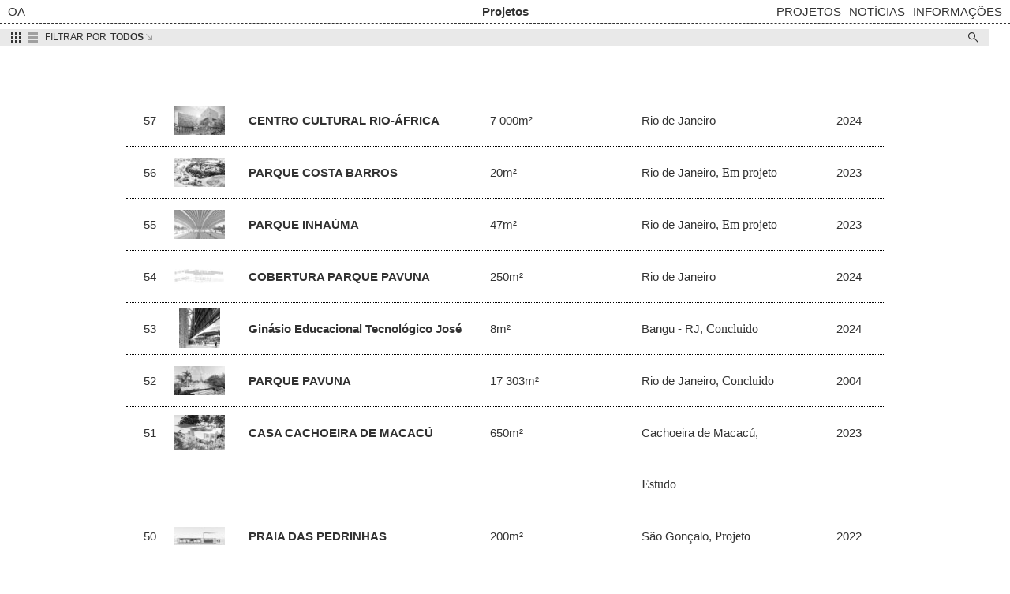

--- FILE ---
content_type: text/html; charset=UTF-8
request_url: http://oficina.arq.br/projetos-list/
body_size: 11024
content:
<!doctype html>
<html lang="pt-BR">
<head>
	<meta charset="UTF-8">
	<meta name="viewport" content="width=device-width, initial-scale=1">
	<link rel="profile" href="https://gmpg.org/xfn/11">
<!-- 	<title></title> -->
<!-- 	<link rel="shortcut icon" href="/favicon.ico" type="image/x-icon" /> -->
<!-- 	<link rel="stylesheet" type="text/css" href="" /> -->
<!-- 	<link href="//fnt.webink.com/wfs/webink.css/?project=DDB83990-2570-498A-960D-887E16DADCA4&fonts=6AADE4ED-2FC6-C1F3-C6AB-C518D2A37A6B:f=Executive-Thin,61C315B0-9382-DB96-AC5F-7057ACCFA58F:f=Executive-BoldIta,D91AB7C5-E73F-EE88-4B91-C4968F9ADED8:f=MinionPro-SemiboldCn,BFB43D47-C860-C8FF-BDC2-D6D94085EC87:f=MinionPro-SemiboldCnIt,CFA46947-638C-0F15-A271-A897771BB7AA:f=Executive-Bold,BF6E34AD-813B-1B6B-449A-38F4A417DE49:f=Executive-Regular,F6305078-9160-681F-AAA0-AE5E9C38C04A:f=MinionPro-BoldCn,AFACCE17-5C0F-7C3C-CF59-DFC1523A0631:f=Executive-RegularIta,08B752FD-EB6A-8A84-F455-346089F74F48:f=MinionPro-MediumCnIt,0BE979EE-912C-6C8E-CD7D-8F6D0AD222B2:f=Executive-ThinIta,F11A9754-CC71-8248-A0DE-EFD267D98639:f=MinionPro-CnIt,06DF7380-FF3E-3BE8-59D0-E24986CA63CD:f=Executive-Medium,C813A334-5C96-EA4C-A57A-2423632F1DAA:f=MinionPro-BoldCnIt,B938B391-BE8A-4F4A-42F3-D707D8F6EAA3:f=Executive-Light,CAC4D133-08E9-2123-5FFE-D354F1BB6F08:f=Executive-MediumIta,8EBDBDB7-ED0C-2AD8-0B3F-A778FD1371D4:f=MinionPro-MediumCn,F7EF464B-61A5-06EB-24B0-2416CEA2DC9D:f=Executive-LightIta,757FEB2C-1C1A-5008-AF3D-540800E54AA9:f=MinionPro-Cn" rel="stylesheet" type="text/css"/> -->

	<title>Projetos &#8211; List &#8211; Oficina de Arquitetos</title>
<meta name='robots' content='max-image-preview:large' />
<link rel="alternate" type="application/rss+xml" title="Feed para Oficina de Arquitetos &raquo;" href="http://oficina.arq.br/feed/" />
<link rel="alternate" type="application/rss+xml" title="Feed de comentários para Oficina de Arquitetos &raquo;" href="http://oficina.arq.br/comments/feed/" />
<script type="text/javascript">
/* <![CDATA[ */
window._wpemojiSettings = {"baseUrl":"https:\/\/s.w.org\/images\/core\/emoji\/14.0.0\/72x72\/","ext":".png","svgUrl":"https:\/\/s.w.org\/images\/core\/emoji\/14.0.0\/svg\/","svgExt":".svg","source":{"concatemoji":"http:\/\/oficina.arq.br\/wp-includes\/js\/wp-emoji-release.min.js?ver=6.4.7"}};
/*! This file is auto-generated */
!function(i,n){var o,s,e;function c(e){try{var t={supportTests:e,timestamp:(new Date).valueOf()};sessionStorage.setItem(o,JSON.stringify(t))}catch(e){}}function p(e,t,n){e.clearRect(0,0,e.canvas.width,e.canvas.height),e.fillText(t,0,0);var t=new Uint32Array(e.getImageData(0,0,e.canvas.width,e.canvas.height).data),r=(e.clearRect(0,0,e.canvas.width,e.canvas.height),e.fillText(n,0,0),new Uint32Array(e.getImageData(0,0,e.canvas.width,e.canvas.height).data));return t.every(function(e,t){return e===r[t]})}function u(e,t,n){switch(t){case"flag":return n(e,"\ud83c\udff3\ufe0f\u200d\u26a7\ufe0f","\ud83c\udff3\ufe0f\u200b\u26a7\ufe0f")?!1:!n(e,"\ud83c\uddfa\ud83c\uddf3","\ud83c\uddfa\u200b\ud83c\uddf3")&&!n(e,"\ud83c\udff4\udb40\udc67\udb40\udc62\udb40\udc65\udb40\udc6e\udb40\udc67\udb40\udc7f","\ud83c\udff4\u200b\udb40\udc67\u200b\udb40\udc62\u200b\udb40\udc65\u200b\udb40\udc6e\u200b\udb40\udc67\u200b\udb40\udc7f");case"emoji":return!n(e,"\ud83e\udef1\ud83c\udffb\u200d\ud83e\udef2\ud83c\udfff","\ud83e\udef1\ud83c\udffb\u200b\ud83e\udef2\ud83c\udfff")}return!1}function f(e,t,n){var r="undefined"!=typeof WorkerGlobalScope&&self instanceof WorkerGlobalScope?new OffscreenCanvas(300,150):i.createElement("canvas"),a=r.getContext("2d",{willReadFrequently:!0}),o=(a.textBaseline="top",a.font="600 32px Arial",{});return e.forEach(function(e){o[e]=t(a,e,n)}),o}function t(e){var t=i.createElement("script");t.src=e,t.defer=!0,i.head.appendChild(t)}"undefined"!=typeof Promise&&(o="wpEmojiSettingsSupports",s=["flag","emoji"],n.supports={everything:!0,everythingExceptFlag:!0},e=new Promise(function(e){i.addEventListener("DOMContentLoaded",e,{once:!0})}),new Promise(function(t){var n=function(){try{var e=JSON.parse(sessionStorage.getItem(o));if("object"==typeof e&&"number"==typeof e.timestamp&&(new Date).valueOf()<e.timestamp+604800&&"object"==typeof e.supportTests)return e.supportTests}catch(e){}return null}();if(!n){if("undefined"!=typeof Worker&&"undefined"!=typeof OffscreenCanvas&&"undefined"!=typeof URL&&URL.createObjectURL&&"undefined"!=typeof Blob)try{var e="postMessage("+f.toString()+"("+[JSON.stringify(s),u.toString(),p.toString()].join(",")+"));",r=new Blob([e],{type:"text/javascript"}),a=new Worker(URL.createObjectURL(r),{name:"wpTestEmojiSupports"});return void(a.onmessage=function(e){c(n=e.data),a.terminate(),t(n)})}catch(e){}c(n=f(s,u,p))}t(n)}).then(function(e){for(var t in e)n.supports[t]=e[t],n.supports.everything=n.supports.everything&&n.supports[t],"flag"!==t&&(n.supports.everythingExceptFlag=n.supports.everythingExceptFlag&&n.supports[t]);n.supports.everythingExceptFlag=n.supports.everythingExceptFlag&&!n.supports.flag,n.DOMReady=!1,n.readyCallback=function(){n.DOMReady=!0}}).then(function(){return e}).then(function(){var e;n.supports.everything||(n.readyCallback(),(e=n.source||{}).concatemoji?t(e.concatemoji):e.wpemoji&&e.twemoji&&(t(e.twemoji),t(e.wpemoji)))}))}((window,document),window._wpemojiSettings);
/* ]]> */
</script>
<style id='wp-emoji-styles-inline-css' type='text/css'>

	img.wp-smiley, img.emoji {
		display: inline !important;
		border: none !important;
		box-shadow: none !important;
		height: 1em !important;
		width: 1em !important;
		margin: 0 0.07em !important;
		vertical-align: -0.1em !important;
		background: none !important;
		padding: 0 !important;
	}
</style>
<link rel='stylesheet' id='wp-block-library-css' href='http://oficina.arq.br/wp-includes/css/dist/block-library/style.min.css?ver=6.4.7' type='text/css' media='all' />
<style id='classic-theme-styles-inline-css' type='text/css'>
/*! This file is auto-generated */
.wp-block-button__link{color:#fff;background-color:#32373c;border-radius:9999px;box-shadow:none;text-decoration:none;padding:calc(.667em + 2px) calc(1.333em + 2px);font-size:1.125em}.wp-block-file__button{background:#32373c;color:#fff;text-decoration:none}
</style>
<style id='global-styles-inline-css' type='text/css'>
body{--wp--preset--color--black: #000000;--wp--preset--color--cyan-bluish-gray: #abb8c3;--wp--preset--color--white: #ffffff;--wp--preset--color--pale-pink: #f78da7;--wp--preset--color--vivid-red: #cf2e2e;--wp--preset--color--luminous-vivid-orange: #ff6900;--wp--preset--color--luminous-vivid-amber: #fcb900;--wp--preset--color--light-green-cyan: #7bdcb5;--wp--preset--color--vivid-green-cyan: #00d084;--wp--preset--color--pale-cyan-blue: #8ed1fc;--wp--preset--color--vivid-cyan-blue: #0693e3;--wp--preset--color--vivid-purple: #9b51e0;--wp--preset--gradient--vivid-cyan-blue-to-vivid-purple: linear-gradient(135deg,rgba(6,147,227,1) 0%,rgb(155,81,224) 100%);--wp--preset--gradient--light-green-cyan-to-vivid-green-cyan: linear-gradient(135deg,rgb(122,220,180) 0%,rgb(0,208,130) 100%);--wp--preset--gradient--luminous-vivid-amber-to-luminous-vivid-orange: linear-gradient(135deg,rgba(252,185,0,1) 0%,rgba(255,105,0,1) 100%);--wp--preset--gradient--luminous-vivid-orange-to-vivid-red: linear-gradient(135deg,rgba(255,105,0,1) 0%,rgb(207,46,46) 100%);--wp--preset--gradient--very-light-gray-to-cyan-bluish-gray: linear-gradient(135deg,rgb(238,238,238) 0%,rgb(169,184,195) 100%);--wp--preset--gradient--cool-to-warm-spectrum: linear-gradient(135deg,rgb(74,234,220) 0%,rgb(151,120,209) 20%,rgb(207,42,186) 40%,rgb(238,44,130) 60%,rgb(251,105,98) 80%,rgb(254,248,76) 100%);--wp--preset--gradient--blush-light-purple: linear-gradient(135deg,rgb(255,206,236) 0%,rgb(152,150,240) 100%);--wp--preset--gradient--blush-bordeaux: linear-gradient(135deg,rgb(254,205,165) 0%,rgb(254,45,45) 50%,rgb(107,0,62) 100%);--wp--preset--gradient--luminous-dusk: linear-gradient(135deg,rgb(255,203,112) 0%,rgb(199,81,192) 50%,rgb(65,88,208) 100%);--wp--preset--gradient--pale-ocean: linear-gradient(135deg,rgb(255,245,203) 0%,rgb(182,227,212) 50%,rgb(51,167,181) 100%);--wp--preset--gradient--electric-grass: linear-gradient(135deg,rgb(202,248,128) 0%,rgb(113,206,126) 100%);--wp--preset--gradient--midnight: linear-gradient(135deg,rgb(2,3,129) 0%,rgb(40,116,252) 100%);--wp--preset--font-size--small: 13px;--wp--preset--font-size--medium: 20px;--wp--preset--font-size--large: 36px;--wp--preset--font-size--x-large: 42px;--wp--preset--spacing--20: 0.44rem;--wp--preset--spacing--30: 0.67rem;--wp--preset--spacing--40: 1rem;--wp--preset--spacing--50: 1.5rem;--wp--preset--spacing--60: 2.25rem;--wp--preset--spacing--70: 3.38rem;--wp--preset--spacing--80: 5.06rem;--wp--preset--shadow--natural: 6px 6px 9px rgba(0, 0, 0, 0.2);--wp--preset--shadow--deep: 12px 12px 50px rgba(0, 0, 0, 0.4);--wp--preset--shadow--sharp: 6px 6px 0px rgba(0, 0, 0, 0.2);--wp--preset--shadow--outlined: 6px 6px 0px -3px rgba(255, 255, 255, 1), 6px 6px rgba(0, 0, 0, 1);--wp--preset--shadow--crisp: 6px 6px 0px rgba(0, 0, 0, 1);}:where(.is-layout-flex){gap: 0.5em;}:where(.is-layout-grid){gap: 0.5em;}body .is-layout-flow > .alignleft{float: left;margin-inline-start: 0;margin-inline-end: 2em;}body .is-layout-flow > .alignright{float: right;margin-inline-start: 2em;margin-inline-end: 0;}body .is-layout-flow > .aligncenter{margin-left: auto !important;margin-right: auto !important;}body .is-layout-constrained > .alignleft{float: left;margin-inline-start: 0;margin-inline-end: 2em;}body .is-layout-constrained > .alignright{float: right;margin-inline-start: 2em;margin-inline-end: 0;}body .is-layout-constrained > .aligncenter{margin-left: auto !important;margin-right: auto !important;}body .is-layout-constrained > :where(:not(.alignleft):not(.alignright):not(.alignfull)){max-width: var(--wp--style--global--content-size);margin-left: auto !important;margin-right: auto !important;}body .is-layout-constrained > .alignwide{max-width: var(--wp--style--global--wide-size);}body .is-layout-flex{display: flex;}body .is-layout-flex{flex-wrap: wrap;align-items: center;}body .is-layout-flex > *{margin: 0;}body .is-layout-grid{display: grid;}body .is-layout-grid > *{margin: 0;}:where(.wp-block-columns.is-layout-flex){gap: 2em;}:where(.wp-block-columns.is-layout-grid){gap: 2em;}:where(.wp-block-post-template.is-layout-flex){gap: 1.25em;}:where(.wp-block-post-template.is-layout-grid){gap: 1.25em;}.has-black-color{color: var(--wp--preset--color--black) !important;}.has-cyan-bluish-gray-color{color: var(--wp--preset--color--cyan-bluish-gray) !important;}.has-white-color{color: var(--wp--preset--color--white) !important;}.has-pale-pink-color{color: var(--wp--preset--color--pale-pink) !important;}.has-vivid-red-color{color: var(--wp--preset--color--vivid-red) !important;}.has-luminous-vivid-orange-color{color: var(--wp--preset--color--luminous-vivid-orange) !important;}.has-luminous-vivid-amber-color{color: var(--wp--preset--color--luminous-vivid-amber) !important;}.has-light-green-cyan-color{color: var(--wp--preset--color--light-green-cyan) !important;}.has-vivid-green-cyan-color{color: var(--wp--preset--color--vivid-green-cyan) !important;}.has-pale-cyan-blue-color{color: var(--wp--preset--color--pale-cyan-blue) !important;}.has-vivid-cyan-blue-color{color: var(--wp--preset--color--vivid-cyan-blue) !important;}.has-vivid-purple-color{color: var(--wp--preset--color--vivid-purple) !important;}.has-black-background-color{background-color: var(--wp--preset--color--black) !important;}.has-cyan-bluish-gray-background-color{background-color: var(--wp--preset--color--cyan-bluish-gray) !important;}.has-white-background-color{background-color: var(--wp--preset--color--white) !important;}.has-pale-pink-background-color{background-color: var(--wp--preset--color--pale-pink) !important;}.has-vivid-red-background-color{background-color: var(--wp--preset--color--vivid-red) !important;}.has-luminous-vivid-orange-background-color{background-color: var(--wp--preset--color--luminous-vivid-orange) !important;}.has-luminous-vivid-amber-background-color{background-color: var(--wp--preset--color--luminous-vivid-amber) !important;}.has-light-green-cyan-background-color{background-color: var(--wp--preset--color--light-green-cyan) !important;}.has-vivid-green-cyan-background-color{background-color: var(--wp--preset--color--vivid-green-cyan) !important;}.has-pale-cyan-blue-background-color{background-color: var(--wp--preset--color--pale-cyan-blue) !important;}.has-vivid-cyan-blue-background-color{background-color: var(--wp--preset--color--vivid-cyan-blue) !important;}.has-vivid-purple-background-color{background-color: var(--wp--preset--color--vivid-purple) !important;}.has-black-border-color{border-color: var(--wp--preset--color--black) !important;}.has-cyan-bluish-gray-border-color{border-color: var(--wp--preset--color--cyan-bluish-gray) !important;}.has-white-border-color{border-color: var(--wp--preset--color--white) !important;}.has-pale-pink-border-color{border-color: var(--wp--preset--color--pale-pink) !important;}.has-vivid-red-border-color{border-color: var(--wp--preset--color--vivid-red) !important;}.has-luminous-vivid-orange-border-color{border-color: var(--wp--preset--color--luminous-vivid-orange) !important;}.has-luminous-vivid-amber-border-color{border-color: var(--wp--preset--color--luminous-vivid-amber) !important;}.has-light-green-cyan-border-color{border-color: var(--wp--preset--color--light-green-cyan) !important;}.has-vivid-green-cyan-border-color{border-color: var(--wp--preset--color--vivid-green-cyan) !important;}.has-pale-cyan-blue-border-color{border-color: var(--wp--preset--color--pale-cyan-blue) !important;}.has-vivid-cyan-blue-border-color{border-color: var(--wp--preset--color--vivid-cyan-blue) !important;}.has-vivid-purple-border-color{border-color: var(--wp--preset--color--vivid-purple) !important;}.has-vivid-cyan-blue-to-vivid-purple-gradient-background{background: var(--wp--preset--gradient--vivid-cyan-blue-to-vivid-purple) !important;}.has-light-green-cyan-to-vivid-green-cyan-gradient-background{background: var(--wp--preset--gradient--light-green-cyan-to-vivid-green-cyan) !important;}.has-luminous-vivid-amber-to-luminous-vivid-orange-gradient-background{background: var(--wp--preset--gradient--luminous-vivid-amber-to-luminous-vivid-orange) !important;}.has-luminous-vivid-orange-to-vivid-red-gradient-background{background: var(--wp--preset--gradient--luminous-vivid-orange-to-vivid-red) !important;}.has-very-light-gray-to-cyan-bluish-gray-gradient-background{background: var(--wp--preset--gradient--very-light-gray-to-cyan-bluish-gray) !important;}.has-cool-to-warm-spectrum-gradient-background{background: var(--wp--preset--gradient--cool-to-warm-spectrum) !important;}.has-blush-light-purple-gradient-background{background: var(--wp--preset--gradient--blush-light-purple) !important;}.has-blush-bordeaux-gradient-background{background: var(--wp--preset--gradient--blush-bordeaux) !important;}.has-luminous-dusk-gradient-background{background: var(--wp--preset--gradient--luminous-dusk) !important;}.has-pale-ocean-gradient-background{background: var(--wp--preset--gradient--pale-ocean) !important;}.has-electric-grass-gradient-background{background: var(--wp--preset--gradient--electric-grass) !important;}.has-midnight-gradient-background{background: var(--wp--preset--gradient--midnight) !important;}.has-small-font-size{font-size: var(--wp--preset--font-size--small) !important;}.has-medium-font-size{font-size: var(--wp--preset--font-size--medium) !important;}.has-large-font-size{font-size: var(--wp--preset--font-size--large) !important;}.has-x-large-font-size{font-size: var(--wp--preset--font-size--x-large) !important;}
.wp-block-navigation a:where(:not(.wp-element-button)){color: inherit;}
:where(.wp-block-post-template.is-layout-flex){gap: 1.25em;}:where(.wp-block-post-template.is-layout-grid){gap: 1.25em;}
:where(.wp-block-columns.is-layout-flex){gap: 2em;}:where(.wp-block-columns.is-layout-grid){gap: 2em;}
.wp-block-pullquote{font-size: 1.5em;line-height: 1.6;}
</style>
<link rel='stylesheet' id='bootstrap_estilo-css' href='http://oficina.arq.br/wp-content/themes/oa-2014/lib/bootstrap-4.5.0/css/bootstrap.min.css?ver=4.5.0' type='text/css' media='all' />
<link rel='stylesheet' id='oa214_estilo-css' href='http://oficina.arq.br/wp-content/themes/oa-2014/style.css?ver=6.4.7' type='text/css' media='all' />
<link rel="https://api.w.org/" href="http://oficina.arq.br/wp-json/" /><link rel="alternate" type="application/json" href="http://oficina.arq.br/wp-json/wp/v2/pages/7" /><link rel="EditURI" type="application/rsd+xml" title="RSD" href="http://oficina.arq.br/xmlrpc.php?rsd" />
<meta name="generator" content="WordPress 6.4.7" />
<link rel="canonical" href="http://oficina.arq.br/projetos-list/" />
<link rel='shortlink' href='http://oficina.arq.br/?p=7' />
<link rel="alternate" type="application/json+oembed" href="http://oficina.arq.br/wp-json/oembed/1.0/embed?url=http%3A%2F%2Foficina.arq.br%2Fprojetos-list%2F" />
<link rel="alternate" type="text/xml+oembed" href="http://oficina.arq.br/wp-json/oembed/1.0/embed?url=http%3A%2F%2Foficina.arq.br%2Fprojetos-list%2F&#038;format=xml" />
    <link rel="shortcut icon" href="http://oficina.arq.br/favicon.ico">
<!--     <link rel="apple-touch-icon" sizes="57x57" href="/apple-icon-57x57.png">
    <link rel="apple-touch-icon" sizes="60x60" href="/apple-icon-60x60.png">
    <link rel="apple-touch-icon" sizes="72x72" href="/apple-icon-72x72.png">
    <link rel="apple-touch-icon" sizes="76x76" href="/apple-icon-76x76.png">
    <link rel="apple-touch-icon" sizes="114x114" href="/apple-icon-114x114.png">
    <link rel="apple-touch-icon" sizes="120x120" href="/apple-icon-120x120.png">
    <link rel="apple-touch-icon" sizes="144x144" href="/apple-icon-144x144.png">
    <link rel="apple-touch-icon" sizes="152x152" href="/apple-icon-152x152.png">
    <link rel="apple-touch-icon" sizes="180x180" href="/apple-icon-180x180.png">
    <link rel="icon" type="image/png" sizes="192x192"  href="/android-icon-192x192.png">
    <link rel="icon" type="image/png" sizes="32x32" href="/favicon-32x32.png">
    <link rel="icon" type="image/png" sizes="96x96" href="/favicon-96x96.png">
    <link rel="icon" type="image/png" sizes="16x16" href="/favicon-16x16.png">
    <link rel="manifest" href="/manifest.json">
    <meta name="msapplication-TileColor" content="#ffffff">
    <meta name="msapplication-TileImage" content="/ms-icon-144x144.png">
    <meta name="theme-color" content="#ffffff"> -->
	</head>

<body class="page-template page-template-template-projects-list page-template-template-projects-list-php page page-id-7 isnotmobile">

	<div class="container-fluid">

		<header id="header" role="banner">
			
			<section id="branding" class="left">
									<a href="http://oficina.arq.br/" title="Oficina de Arquitetos" rel="home">
						<span id="b1">OA</span>
						<span id="b2">Oficina de Arquitetos</span>
					</a>
							</section>

						<h1 id="page-title">
			Projetos			</h1>
						
			 
					
			<nav id="menu" role="navigation" class="right">
				<ul id="menu-main" class="menu">
													<li class="menu-item"><a href="http://oficina.arq.br/informacoes/">Informações</a></li>
															<li class="menu-item"><a href="http://oficina.arq.br/noticias/">Notícias</a></li>
															<li class="menu-item"><a href="http://oficina.arq.br/projetos-grid/">Projetos</a></li>
											</ul>
			</nav>
			
			
			
		</header>
	</div><!-- .conatainer-fluid -->
		<div id="filters" class="clearfix">
	<div class="left">
				<a class="p-grid" href="http://oficina.arq.br/projetos-grid/">
			<img src="http://oficina.arq.br/wp-content/themes/oa-2014/svg/icon-grid.svg" width="13" height="13" />
		</a>
		<a class="p-list" href="http://oficina.arq.br/projetos-list/">
			<img src="http://oficina.arq.br/wp-content/themes/oa-2014/svg/icon-list.svg" width="13" height="13" />
		</a> 
		<span>Filtrar por</span> 
		<div id="todos">
			<a href="javascript:;" id="f1" data-filter="*" class="filter-a left">Todos <img src="http://oficina.arq.br/wp-content/themes/oa-2014/svg/icon-seta-br.svg" width="8" height="8" /></a>
			<span id="f2"></span>
		
						<div id="filtros-divs">

				<div class="filtro-cat hidden">
					<a href="javascript:;" data-filter=".filtro-total">Todos</a>
				</div>
				<div class="filtro-cat">
					<span>Escala</span>
					<ul class="filters">
						<li><a href="#" data-filter=".pequeno">Pequeno</a></li>
						<li><a href="#" data-filter=".medio">Médio</a></li>
						<li><a href="#" data-filter=".grande">Grande</a></li>
						<li><a href="#" data-filter=".muitogrande">Muito grande</a></li>
						<li><a href="#" data-filter=".urbano">Urbano</a></li>
					</ul>
				</div>
			    				<div class="filtro-cat">
					<span>Categoria</span><ul class="filters"><li><a href="#" data-filter=".concursos">Concursos</a></li><li><a href="#" data-filter=".educacao">Educacional</a></li><li><a href="#" data-filter=".esportivo">Esportivo</a></li><li><a href="#" data-filter=".industrial">Industrial</a></li><li><a href="#" data-filter=".institucional">Institucional</a></li><li><a href="#" data-filter=".paisagismo">Paisagismo</a></li><li><a href="#" data-filter=".planejamento">Planejamento</a></li><li><a href="#" data-filter=".religioso">Religioso</a></li><li><a href="#" data-filter=".residencial">Residencial</a></li><li><a href="#" data-filter=".restauracao">Restauração</a></li><li><a href="#" data-filter=".seminarios">Seminários</a></li><li><a href="#" data-filter=".transitoriedade">Transitoriedade</a></li><li><a href="#" data-filter=".urbanismo">Urbanismo</a></li></ul>				</div>
			    				<div class="filtro-cat">
					<span>Local</span><ul class="filters"><li><a href="#" data-filter=".angra-dos-reis">Angra Dos Reis</a></li><li><a href="#" data-filter=".bangu-rj">Bangu - RJ</a></li><li><a href="#" data-filter=".barra-mansa">Barra Mansa</a></li><li><a href="#" data-filter=".brasilia">Brasília</a></li><li><a href="#" data-filter=".cachoeira-de-macacu">Cachoeira de Macacú</a></li><li><a href="#" data-filter=".fortaleza">Fortaleza</a></li><li><a href="#" data-filter=".natal">Natal</a></li><li><a href="#" data-filter=".niteroi">Niterói</a></li><li><a href="#" data-filter=".nova-friburgo-rj">Nova Friburgo - RJ</a></li><li><a href="#" data-filter=".recife">Recife</a></li><li><a href="#" data-filter=".rio-de-janeiro">Rio de Janeiro</a></li><li><a href="#" data-filter=".sabara-mg">Sabará MG</a></li><li><a href="#" data-filter=".santa-catarina">Santa Catarina</a></li><li><a href="#" data-filter=".sao-goncalo">São Gonçalo</a></li><li><a href="#" data-filter=".sao-paulo">São Paulo</a></li></ul>				</div>
			    				<div class="filtro-cat">
					<span>Ano</span><ul class="filters"><li><a href="#" data-filter=".2000">2000</a></li><li><a href="#" data-filter=".2001">2001</a></li><li><a href="#" data-filter=".2002">2002</a></li><li><a href="#" data-filter=".2004">2004</a></li><li><a href="#" data-filter=".2005">2005</a></li><li><a href="#" data-filter=".2006">2006</a></li><li><a href="#" data-filter=".2007">2007</a></li><li><a href="#" data-filter=".2008">2008</a></li><li><a href="#" data-filter=".2009">2009</a></li><li><a href="#" data-filter=".2010">2010</a></li><li><a href="#" data-filter=".2011">2011</a></li><li><a href="#" data-filter=".2012">2012</a></li><li><a href="#" data-filter=".2013">2013</a></li><li><a href="#" data-filter=".2014">2014</a></li><li><a href="#" data-filter=".2015">2015</a></li><li><a href="#" data-filter=".2016">2016</a></li><li><a href="#" data-filter=".2017">2017</a></li><li><a href="#" data-filter=".2018">2018</a></li><li><a href="#" data-filter=".2019">2019</a></li><li><a href="#" data-filter=".2020">2020</a></li><li><a href="#" data-filter=".2021">2021</a></li><li><a href="#" data-filter=".2022">2022</a></li><li><a href="#" data-filter=".2023">2023</a></li><li><a href="#" data-filter=".2024">2024</a></li></ul>				</div>
			    				<div class="filtro-cat">
					<span>Status</span><ul class="filters"><li><a href="#" data-filter=".concluido">Concluido</a></li><li><a href="#" data-filter=".concursos">Concursos</a></li><li><a href="#" data-filter=".em-construcao">Em construção</a></li><li><a href="#" data-filter=".em-projeto">Em projeto</a></li><li><a href="#" data-filter=".estudo">Estudo</a></li><li><a href="#" data-filter=".projeto">Projeto</a></li></ul>				</div>
			    		    </div>
	    </div>
	</div>
	<div class="right" id="search">
		<form role="search" method="get" class="search-form" action="http://oficina.arq.br/">
			<input type="text" name="s" title="Search for:" placeholder="Termos de busca" />
			<input type="submit" class="hidden" value="" />
			<a href="javascript:;" id="search-btn"></a>
		</form>
	</div>
</div>
		<div id="projetos-list" class="content">
							
								<div class="projeto-line 
							filtro-total 
							concursos rio-de-janeiro 2024  medio				">
					
					<a class="test" href="http://oficina.arq.br/projeto/centro-cultural-rio-africa/?f=l">	

						<div class="pl-id pl-bloc">57</div>

						<div class="pl-img pl-bloc">
							<div class="pl-img-table">
																	<div>
										<img src="http://oficina.arq.br/wp-content/uploads/2024/11/Museu-01_teste-A-copiar_PB-65x37.jpg" width="65" height="37" />
									</div>
															</div>
						</div>
						
						<div class="pl-title pl-bloc">
							<h2>CENTRO CULTURAL RIO-ÁFRICA</h2>
						</div>

						<div class="pl-surface pl-bloc">
							7 000m²						</div>

						<div class="pl-location pl-bloc">
							Rio de Janeiro						</div>

						<div class="pl-year pl-bloc">
							2024						</div>

					</a>				

				</div>

							
								<div class="projeto-line 
							filtro-total 
							educacao rio-de-janeiro 2023 em-projeto pequeno				">
					
					<a class="test" href="http://oficina.arq.br/projeto/parque-costa-barros/?f=l">	

						<div class="pl-id pl-bloc">56</div>

						<div class="pl-img pl-bloc">
							<div class="pl-img-table">
																	<div>
										<img src="http://oficina.arq.br/wp-content/uploads/2024/06/CBARROS_00_aerea_PB-65x37.png" width="65" height="37" />
									</div>
															</div>
						</div>
						
						<div class="pl-title pl-bloc">
							<h2>PARQUE COSTA BARROS</h2>
						</div>

						<div class="pl-surface pl-bloc">
							20m²						</div>

						<div class="pl-location pl-bloc">
							Rio de Janeiro, <span>Em projeto</span>						</div>

						<div class="pl-year pl-bloc">
							2023						</div>

					</a>				

				</div>

							
								<div class="projeto-line 
							filtro-total 
							esportivo rio-de-janeiro 2023 em-projeto pequeno				">
					
					<a class="test" href="http://oficina.arq.br/projeto/parque-inauma/?f=l">	

						<div class="pl-id pl-bloc">55</div>

						<div class="pl-img pl-bloc">
							<div class="pl-img-table">
																	<div>
										<img src="http://oficina.arq.br/wp-content/uploads/2024/06/Inhauma-teste_05_pb-65x37.jpg" width="65" height="37" />
									</div>
															</div>
						</div>
						
						<div class="pl-title pl-bloc">
							<h2>PARQUE INHAÚMA</h2>
						</div>

						<div class="pl-surface pl-bloc">
							47m²						</div>

						<div class="pl-location pl-bloc">
							Rio de Janeiro, <span>Em projeto</span>						</div>

						<div class="pl-year pl-bloc">
							2023						</div>

					</a>				

				</div>

							
								<div class="projeto-line 
							filtro-total 
							institucional rio-de-janeiro 2024  pequeno				">
					
					<a class="test" href="http://oficina.arq.br/projeto/cobertura-parque-pavuna/?f=l">	

						<div class="pl-id pl-bloc">54</div>

						<div class="pl-img pl-bloc">
							<div class="pl-img-table">
																	<div>
										<img src="http://oficina.arq.br/wp-content/uploads/2024/03/COBERTURA-65x19.jpg" width="65" height="19" />
									</div>
															</div>
						</div>
						
						<div class="pl-title pl-bloc">
							<h2>COBERTURA PARQUE PAVUNA</h2>
						</div>

						<div class="pl-surface pl-bloc">
							250m²						</div>

						<div class="pl-location pl-bloc">
							Rio de Janeiro						</div>

						<div class="pl-year pl-bloc">
							2024						</div>

					</a>				

				</div>

							
								<div class="projeto-line 
							filtro-total 
							educacao bangu-rj 2024 concluido pequeno				">
					
					<a class="test" href="http://oficina.arq.br/projeto/ginasio-educacional-tecnologico-jose-mauro-de-vasconcelos-unidade-bangu-rj/?f=l">	

						<div class="pl-id pl-bloc">53</div>

						<div class="pl-img pl-bloc">
							<div class="pl-img-table">
																	<div>
										<img src="http://oficina.arq.br/wp-content/uploads/2024/03/pb-para-internet4-52x50.jpg" width="52" height="50" />
									</div>
															</div>
						</div>
						
						<div class="pl-title pl-bloc">
							<h2>Ginásio Educacional Tecnológico José Mauro de Vasconcelos &#8211; unidade Bangu RJ</h2>
						</div>

						<div class="pl-surface pl-bloc">
							8m²						</div>

						<div class="pl-location pl-bloc">
							Bangu - RJ, <span>Concluido</span>						</div>

						<div class="pl-year pl-bloc">
							2024						</div>

					</a>				

				</div>

							
								<div class="projeto-line 
							filtro-total 
							esportivo rio-de-janeiro 2004 concluido grande				">
					
					<a class="test" href="http://oficina.arq.br/projeto/parque-pavuna/?f=l">	

						<div class="pl-id pl-bloc">52</div>

						<div class="pl-img pl-bloc">
							<div class="pl-img-table">
																	<div>
										<img src="http://oficina.arq.br/wp-content/uploads/2023/07/03_Pavuna-PB-65x37.jpg" width="65" height="37" />
									</div>
															</div>
						</div>
						
						<div class="pl-title pl-bloc">
							<h2>PARQUE PAVUNA</h2>
						</div>

						<div class="pl-surface pl-bloc">
							17 303m²						</div>

						<div class="pl-location pl-bloc">
							Rio de Janeiro, <span>Concluido</span>						</div>

						<div class="pl-year pl-bloc">
							2004						</div>

					</a>				

				</div>

							
								<div class="projeto-line 
							filtro-total 
							 cachoeira-de-macacu 2023 estudo pequeno				">
					
					<a class="test" href="http://oficina.arq.br/projeto/casa-cachoeira-de-macacu/?f=l">	

						<div class="pl-id pl-bloc">51</div>

						<div class="pl-img pl-bloc">
							<div class="pl-img-table">
																	<div>
										<img src="http://oficina.arq.br/wp-content/uploads/2024/03/D5_Image_07-65x45.png" width="65" height="45" />
									</div>
															</div>
						</div>
						
						<div class="pl-title pl-bloc">
							<h2>CASA CACHOEIRA DE MACACÚ</h2>
						</div>

						<div class="pl-surface pl-bloc">
							650m²						</div>

						<div class="pl-location pl-bloc">
							Cachoeira de Macacú, <span>Estudo</span>						</div>

						<div class="pl-year pl-bloc">
							2023						</div>

					</a>				

				</div>

							
								<div class="projeto-line 
							filtro-total 
							concursos sao-goncalo 2022 projeto pequeno				">
					
					<a class="test" href="http://oficina.arq.br/projeto/praia-das-pedrinhas/?f=l">	

						<div class="pl-id pl-bloc">50</div>

						<div class="pl-img pl-bloc">
							<div class="pl-img-table">
																	<div>
										<img src="http://oficina.arq.br/wp-content/uploads/2023/03/16_imagem_pb-65x23.jpg" width="65" height="23" />
									</div>
															</div>
						</div>
						
						<div class="pl-title pl-bloc">
							<h2>PRAIA DAS PEDRINHAS</h2>
						</div>

						<div class="pl-surface pl-bloc">
							200m²						</div>

						<div class="pl-location pl-bloc">
							São Gonçalo, <span>Projeto</span>						</div>

						<div class="pl-year pl-bloc">
							2022						</div>

					</a>				

				</div>

							
								<div class="projeto-line 
							filtro-total 
							institucional nova-friburgo-rj 2021  pequeno				">
					
					<a class="test" href="http://oficina.arq.br/projeto/memorial-e-capela-em-nova-friburgo/?f=l">	

						<div class="pl-id pl-bloc">49</div>

						<div class="pl-img pl-bloc">
							<div class="pl-img-table">
																	<div>
										<img src="http://oficina.arq.br/wp-content/uploads/2022/03/Imagem-pagina-internet-50x50.jpg" width="50" height="50" />
									</div>
															</div>
						</div>
						
						<div class="pl-title pl-bloc">
							<h2>MEMORIAL E CAPELA EM NOVA FRIBURGO</h2>
						</div>

						<div class="pl-surface pl-bloc">
							500m²						</div>

						<div class="pl-location pl-bloc">
							Nova Friburgo - RJ						</div>

						<div class="pl-year pl-bloc">
							2021						</div>

					</a>				

				</div>

							
								<div class="projeto-line 
							filtro-total 
							concursos niteroi 2021 concursos pequeno				">
					
					<a class="test" href="http://oficina.arq.br/projeto/orla-de-charitas/?f=l">	

						<div class="pl-id pl-bloc">48</div>

						<div class="pl-img pl-bloc">
							<div class="pl-img-table">
																	<div>
										<img src="http://oficina.arq.br/wp-content/uploads/2021/07/web_Perspectiva_07_gustavo-1-65x37.jpg" width="65" height="37" />
									</div>
															</div>
						</div>
						
						<div class="pl-title pl-bloc">
							<h2>ORLA DE CHARITAS</h2>
						</div>

						<div class="pl-surface pl-bloc">
							100m²						</div>

						<div class="pl-location pl-bloc">
							Niterói, <span>Concursos</span>						</div>

						<div class="pl-year pl-bloc">
							2021						</div>

					</a>				

				</div>

							
								<div class="projeto-line 
							filtro-total 
							concursos rio-de-janeiro 2019 concursos pequeno				">
					
					<a class="test" href="http://oficina.arq.br/projeto/pavilhao-do-alto/?f=l">	

						<div class="pl-id pl-bloc">47</div>

						<div class="pl-img pl-bloc">
							<div class="pl-img-table">
																	<div>
										<img src="http://oficina.arq.br/wp-content/uploads/2020/12/perspectiva02-1-65x38.jpg" width="65" height="38" />
									</div>
															</div>
						</div>
						
						<div class="pl-title pl-bloc">
							<h2>PAVILHÃO DO ALTO</h2>
						</div>

						<div class="pl-surface pl-bloc">
							600m²						</div>

						<div class="pl-location pl-bloc">
							Rio de Janeiro, <span>Concursos</span>						</div>

						<div class="pl-year pl-bloc">
							2019						</div>

					</a>				

				</div>

							
								<div class="projeto-line 
							filtro-total 
							planejamento niteroi 2019 estudo grande				">
					
						

						<div class="pl-id pl-bloc">46</div>

						<div class="pl-img pl-bloc">
							<div class="pl-img-table">
																	<div>
										<img src="http://oficina.arq.br/wp-content/uploads/2019/03/caminhos-verdes-copiar-65x45.jpg" width="65" height="45" />
									</div>
															</div>
						</div>
						
						<div class="pl-title pl-bloc">
							<h2>CAMINHOS VERDES</h2>
						</div>

						<div class="pl-surface pl-bloc">
							12 000m²						</div>

						<div class="pl-location pl-bloc">
							Niterói, <span>Estudo</span>						</div>

						<div class="pl-year pl-bloc">
							2019						</div>

									

				</div>

							
								<div class="projeto-line 
							filtro-total 
							restauracao rio-de-janeiro 2018 em-projeto grande				">
					
					<a class="test" href="http://oficina.arq.br/projeto/centro-de-preservacao-da-historia-ferroviaria-do-rio-de-janeiro/?f=l">	

						<div class="pl-id pl-bloc">45</div>

						<div class="pl-img pl-bloc">
							<div class="pl-img-table">
																	<div>
										<img src="http://oficina.arq.br/wp-content/uploads/2019/02/01_pb-51x50.jpg" width="51" height="50" />
									</div>
															</div>
						</div>
						
						<div class="pl-title pl-bloc">
							<h2>CENTRO DE PRESERVAÇÃO DA HISTÓRIA FERROVIÁRIA DO RIO DE JANEIRO</h2>
						</div>

						<div class="pl-surface pl-bloc">
							25 000m²						</div>

						<div class="pl-location pl-bloc">
							Rio de Janeiro, <span>Em projeto</span>						</div>

						<div class="pl-year pl-bloc">
							2018						</div>

					</a>				

				</div>

							
								<div class="projeto-line 
							filtro-total 
							educacao brasilia 2018 concursos medio				">
					
					<a class="test" href="http://oficina.arq.br/projeto/concurso-codhab-escola-em-brasilia/?f=l">	

						<div class="pl-id pl-bloc">44</div>

						<div class="pl-img pl-bloc">
							<div class="pl-img-table">
																	<div>
										<img src="http://oficina.arq.br/wp-content/uploads/2019/02/05_patio-vista-lateral_gus_PeB-65x22.jpg" width="65" height="22" />
									</div>
															</div>
						</div>
						
						<div class="pl-title pl-bloc">
							<h2>CONCURSO CODHAB &#8211; Escola em Brasilia</h2>
						</div>

						<div class="pl-surface pl-bloc">
							7 000m²						</div>

						<div class="pl-location pl-bloc">
							Brasília, <span>Concursos</span>						</div>

						<div class="pl-year pl-bloc">
							2018						</div>

					</a>				

				</div>

							
								<div class="projeto-line 
							filtro-total 
							esportivo rio-de-janeiro 2016 concluido grande				">
					
					<a class="test" href="http://oficina.arq.br/projeto/arena-temporaria-de-handebol-e-golbol-rio-2016/?f=l">	

						<div class="pl-id pl-bloc">43</div>

						<div class="pl-img pl-bloc">
							<div class="pl-img-table">
																	<div>
										<img src="http://oficina.arq.br/wp-content/uploads/2014/10/areana-1200x400-65x21.jpg" width="65" height="21" />
									</div>
															</div>
						</div>
						
						<div class="pl-title pl-bloc">
							<h2>ARENA TEMPORÁRIA de Handebol/ Golbol Rio 2016 e ESCOLAS MUNICIPAIS</h2>
						</div>

						<div class="pl-surface pl-bloc">
							24 214m²						</div>

						<div class="pl-location pl-bloc">
							Rio de Janeiro, <span>Concluido</span>						</div>

						<div class="pl-year pl-bloc">
							2016						</div>

					</a>				

				</div>

							
								<div class="projeto-line 
							filtro-total 
							institucional rio-de-janeiro 2015 em-construcao pequeno				">
					
					<a class="test" href="http://oficina.arq.br/projeto/anm/?f=l">	

						<div class="pl-id pl-bloc">42</div>

						<div class="pl-img pl-bloc">
							<div class="pl-img-table">
																	<div>
										<img src="http://oficina.arq.br/wp-content/uploads/2015/05/00_perspectiva-65x31.jpg" width="65" height="31" />
									</div>
															</div>
						</div>
						
						<div class="pl-title pl-bloc">
							<h2>ANM</h2>
						</div>

						<div class="pl-surface pl-bloc">
							500m²						</div>

						<div class="pl-location pl-bloc">
							Rio de Janeiro, <span>Em construção</span>						</div>

						<div class="pl-year pl-bloc">
							2015						</div>

					</a>				

				</div>

							
								<div class="projeto-line 
							filtro-total 
							seminarios rio-de-janeiro 2021 concluido pequeno				">
					
						

						<div class="pl-id pl-bloc">41</div>

						<div class="pl-img pl-bloc">
							<div class="pl-img-table">
																	<div>
										<img src="http://oficina.arq.br/wp-content/uploads/2023/03/Imagem-de-Capa-1-65x37.jpg" width="65" height="37" />
									</div>
															</div>
						</div>
						
						<div class="pl-title pl-bloc">
							<h2>UIA2021 RIO</h2>
						</div>

						<div class="pl-surface pl-bloc">
							0m²						</div>

						<div class="pl-location pl-bloc">
							Rio de Janeiro, <span>Concluido</span>						</div>

						<div class="pl-year pl-bloc">
							2021						</div>

									

				</div>

							
								<div class="projeto-line 
							filtro-total 
							esportivo rio-de-janeiro 2011 projeto medio				">
					
						

						<div class="pl-id pl-bloc">40</div>

						<div class="pl-img pl-bloc">
							<div class="pl-img-table">
																	<div>
										<img src="http://oficina.arq.br/wp-content/uploads/2023/03/anexo-maria-lenk-copiar-65x33.jpg" width="65" height="33" />
									</div>
															</div>
						</div>
						
						<div class="pl-title pl-bloc">
							<h2>ANEXO AO MARIA LENK</h2>
						</div>

						<div class="pl-surface pl-bloc">
							1 200m²						</div>

						<div class="pl-location pl-bloc">
							Rio de Janeiro, <span>Projeto</span>						</div>

						<div class="pl-year pl-bloc">
							2011						</div>

									

				</div>

							
								<div class="projeto-line 
							filtro-total 
							concursos sao-paulo 2002 concursos medio				">
					
					<a class="test" href="http://oficina.arq.br/projeto/teatro-laboratorio-unicamp/?f=l">	

						<div class="pl-id pl-bloc">39</div>

						<div class="pl-img pl-bloc">
							<div class="pl-img-table">
																	<div>
										<img src="http://oficina.arq.br/wp-content/uploads/2023/03/LAB-UNICAMP-65x37.jpg" width="65" height="37" />
									</div>
															</div>
						</div>
						
						<div class="pl-title pl-bloc">
							<h2>TEATRO LABORATÓRIO UNICAMP</h2>
						</div>

						<div class="pl-surface pl-bloc">
							2 500m²						</div>

						<div class="pl-location pl-bloc">
							São Paulo, <span>Concursos</span>						</div>

						<div class="pl-year pl-bloc">
							2002						</div>

					</a>				

				</div>

							
								<div class="projeto-line 
							filtro-total 
							educacao rio-de-janeiro 2014 em-projeto medio				">
					
					<a class="test" href="http://oficina.arq.br/projeto/edificio-refeitorio-biblioteca-e-arquivo-cefet-maracana/?f=l">	

						<div class="pl-id pl-bloc">38</div>

						<div class="pl-img pl-bloc">
							<div class="pl-img-table">
																	<div>
										<img src="http://oficina.arq.br/wp-content/uploads/2014/10/cefet-capa-65x16.jpg" width="65" height="16" />
									</div>
															</div>
						</div>
						
						<div class="pl-title pl-bloc">
							<h2>CEFET Maracanã</h2>
						</div>

						<div class="pl-surface pl-bloc">
							2 540m²						</div>

						<div class="pl-location pl-bloc">
							Rio de Janeiro, <span>Em projeto</span>						</div>

						<div class="pl-year pl-bloc">
							2014						</div>

					</a>				

				</div>

							
								<div class="projeto-line 
							filtro-total 
							concursos rio-de-janeiro 2013 projeto medio				">
					
					<a class="test" href="http://oficina.arq.br/projeto/anexo-casa-de-ruy-barbosa/?f=l">	

						<div class="pl-id pl-bloc">37</div>

						<div class="pl-img pl-bloc">
							<div class="pl-img-table">
																	<div>
										<img src="http://oficina.arq.br/wp-content/uploads/2014/05/500x1000pixel_ruy-barbosa-65x32.jpg" width="65" height="32" />
									</div>
															</div>
						</div>
						
						<div class="pl-title pl-bloc">
							<h2>ANEXO CASA DE RUY BARBOSA</h2>
						</div>

						<div class="pl-surface pl-bloc">
							2 000m²						</div>

						<div class="pl-location pl-bloc">
							Rio de Janeiro, <span>Projeto</span>						</div>

						<div class="pl-year pl-bloc">
							2013						</div>

					</a>				

				</div>

							
								<div class="projeto-line 
							filtro-total 
							institucional barra-mansa   medio				">
					
					<a class="test" href="http://oficina.arq.br/projeto/centro-cultural-galpoes-do-cafe/?f=l">	

						<div class="pl-id pl-bloc">36</div>

						<div class="pl-img pl-bloc">
							<div class="pl-img-table">
																	<div>
										<img src="http://oficina.arq.br/wp-content/uploads/2023/03/Barra-Mansa-65x36.jpg" width="65" height="36" />
									</div>
															</div>
						</div>
						
						<div class="pl-title pl-bloc">
							<h2>CENTRO CULTURAL GALPÕES DO CAFÉ</h2>
						</div>

						<div class="pl-surface pl-bloc">
							9 000m²						</div>

						<div class="pl-location pl-bloc">
							Barra Mansa						</div>

						<div class="pl-year pl-bloc">
													</div>

					</a>				

				</div>

							
								<div class="projeto-line 
							filtro-total 
							concursos  2001 concursos medio				">
					
						

						<div class="pl-id pl-bloc">35</div>

						<div class="pl-img pl-bloc">
							<div class="pl-img-table">
																	<div>
										<img src="http://oficina.arq.br/wp-content/uploads/2023/03/Grupo-Corpo-copy-copiar-65x33.jpg" width="65" height="33" />
									</div>
															</div>
						</div>
						
						<div class="pl-title pl-bloc">
							<h2>CENTRO CULTURAL GRUPO CORPO</h2>
						</div>

						<div class="pl-surface pl-bloc">
							8 000m²						</div>

						<div class="pl-location pl-bloc">
							, <span>Concursos</span>						</div>

						<div class="pl-year pl-bloc">
							2001						</div>

									

				</div>

							
								<div class="projeto-line 
							filtro-total 
							concursos sao-paulo 2000 concursos pequeno				">
					
						

						<div class="pl-id pl-bloc">34</div>

						<div class="pl-img pl-bloc">
							<div class="pl-img-table">
																	<div>
										<img src="http://oficina.arq.br/wp-content/uploads/2023/03/MAQUETE-65x50.jpg" width="65" height="50" />
									</div>
															</div>
						</div>
						
						<div class="pl-title pl-bloc">
							<h2>IGREJA DA PUC CAMPINAS</h2>
						</div>

						<div class="pl-surface pl-bloc">
							650m²						</div>

						<div class="pl-location pl-bloc">
							São Paulo, <span>Concursos</span>						</div>

						<div class="pl-year pl-bloc">
							2000						</div>

									

				</div>

							
								<div class="projeto-line 
							filtro-total 
							concursos rio-de-janeiro 2000 concluido medio				">
					
					<a class="test" href="http://oficina.arq.br/projeto/oi-futuro/?f=l">	

						<div class="pl-id pl-bloc">33</div>

						<div class="pl-img pl-bloc">
							<div class="pl-img-table">
																	<div>
										<img src="http://oficina.arq.br/wp-content/uploads/2013/12/oi-futuro-48x50.jpg" width="48" height="50" />
									</div>
															</div>
						</div>
						
						<div class="pl-title pl-bloc">
							<h2>OI FUTURO</h2>
						</div>

						<div class="pl-surface pl-bloc">
							2 100m²						</div>

						<div class="pl-location pl-bloc">
							Rio de Janeiro, <span>Concluido</span>						</div>

						<div class="pl-year pl-bloc">
							2000						</div>

					</a>				

				</div>

							
								<div class="projeto-line 
							filtro-total 
							educacao niteroi 2007 concluido medio				">
					
					<a class="test" href="http://oficina.arq.br/projeto/nab/?f=l">	

						<div class="pl-id pl-bloc">32</div>

						<div class="pl-img pl-bloc">
							<div class="pl-img-table">
																	<div>
										<img src="http://oficina.arq.br/wp-content/uploads/2013/12/isometrica-61x50.jpg" width="61" height="50" />
									</div>
															</div>
						</div>
						
						<div class="pl-title pl-bloc">
							<h2>NAB</h2>
						</div>

						<div class="pl-surface pl-bloc">
							4 300m²						</div>

						<div class="pl-location pl-bloc">
							Niterói, <span>Concluido</span>						</div>

						<div class="pl-year pl-bloc">
							2007						</div>

					</a>				

				</div>

							
								<div class="projeto-line 
							filtro-total 
							concursos rio-de-janeiro 2012 projeto medio				">
					
					<a class="test" href="http://oficina.arq.br/projeto/firjan/?f=l">	

						<div class="pl-id pl-bloc">31</div>

						<div class="pl-img pl-bloc">
							<div class="pl-img-table">
																	<div>
										<img src="http://oficina.arq.br/wp-content/uploads/2014/01/FIRJAN_Sesco-65x13.png" width="65" height="13" />
									</div>
															</div>
						</div>
						
						<div class="pl-title pl-bloc">
							<h2>CASA FIRJAN</h2>
						</div>

						<div class="pl-surface pl-bloc">
							6 000m²						</div>

						<div class="pl-location pl-bloc">
							Rio de Janeiro, <span>Projeto</span>						</div>

						<div class="pl-year pl-bloc">
							2012						</div>

					</a>				

				</div>

							
								<div class="projeto-line 
							filtro-total 
							concursos rio-de-janeiro 2010 projeto pequeno				">
					
					<a class="test" href="http://oficina.arq.br/projeto/muma/?f=l">	

						<div class="pl-id pl-bloc">30</div>

						<div class="pl-img pl-bloc">
							<div class="pl-img-table">
																	<div>
										<img src="http://oficina.arq.br/wp-content/uploads/2013/12/500x1500pixel_muma-65x21.jpg" width="65" height="21" />
									</div>
															</div>
						</div>
						
						<div class="pl-title pl-bloc">
							<h2>MUMA</h2>
						</div>

						<div class="pl-surface pl-bloc">
							900m²						</div>

						<div class="pl-location pl-bloc">
							Rio de Janeiro, <span>Projeto</span>						</div>

						<div class="pl-year pl-bloc">
							2010						</div>

					</a>				

				</div>

							
								<div class="projeto-line 
							filtro-total 
							institucional rio-de-janeiro 2010 projeto medio				">
					
					<a class="test" href="http://oficina.arq.br/projeto/estacoes/?f=l">	

						<div class="pl-id pl-bloc">29</div>

						<div class="pl-img pl-bloc">
							<div class="pl-img-table">
																	<div>
										<img src="http://oficina.arq.br/wp-content/uploads/2013/12/500x1000pixel_Estacoes-65x32.jpg" width="65" height="32" />
									</div>
															</div>
						</div>
						
						<div class="pl-title pl-bloc">
							<h2>ESTAÇÕES OLÍMPICAS</h2>
						</div>

						<div class="pl-surface pl-bloc">
							9 540m²						</div>

						<div class="pl-location pl-bloc">
							Rio de Janeiro, <span>Projeto</span>						</div>

						<div class="pl-year pl-bloc">
							2010						</div>

					</a>				

				</div>

							
								<div class="projeto-line 
							filtro-total 
							concursos rio-de-janeiro 2011 concursos urbano				">
					
					<a class="test" href="http://oficina.arq.br/projeto/morar-carioca/?f=l">	

						<div class="pl-id pl-bloc">28</div>

						<div class="pl-img pl-bloc">
							<div class="pl-img-table">
																	<div>
										<img src="http://oficina.arq.br/wp-content/uploads/2013/12/500x2000pixel_morar-carioca-65x16.jpg" width="65" height="16" />
									</div>
															</div>
						</div>
						
						<div class="pl-title pl-bloc">
							<h2>MORAR CARIOCA</h2>
						</div>

						<div class="pl-surface pl-bloc">
							100 000m²						</div>

						<div class="pl-location pl-bloc">
							Rio de Janeiro, <span>Concursos</span>						</div>

						<div class="pl-year pl-bloc">
							2011						</div>

					</a>				

				</div>

							
								<div class="projeto-line 
							filtro-total 
							concursos fortaleza 2012 projeto medio				">
					
					<a class="test" href="http://oficina.arq.br/projeto/arenas/?f=l">	

						<div class="pl-id pl-bloc">27</div>

						<div class="pl-img pl-bloc">
							<div class="pl-img-table">
																	<div>
										<img src="http://oficina.arq.br/wp-content/uploads/2013/12/22-Arenas-65x39.jpg" width="65" height="39" />
									</div>
															</div>
						</div>
						
						<div class="pl-title pl-bloc">
							<h2>ARENAS DA COPA 2014</h2>
						</div>

						<div class="pl-surface pl-bloc">
							8 081m²						</div>

						<div class="pl-location pl-bloc">
							Fortaleza, <span>Projeto</span>						</div>

						<div class="pl-year pl-bloc">
							2012						</div>

					</a>				

				</div>

							
								<div class="projeto-line 
							filtro-total 
							concursos rio-de-janeiro 2009 projeto grande				">
					
					<a class="test" href="http://oficina.arq.br/projeto/arquivo-rj/?f=l">	

						<div class="pl-id pl-bloc">26</div>

						<div class="pl-img pl-bloc">
							<div class="pl-img-table">
																	<div>
										<img src="http://oficina.arq.br/wp-content/uploads/2013/12/500x500pixel_arquivo-estado-50x50.jpg" width="50" height="50" />
									</div>
															</div>
						</div>
						
						<div class="pl-title pl-bloc">
							<h2>ARQUIVO DO ESTADO</h2>
						</div>

						<div class="pl-surface pl-bloc">
							16 000m²						</div>

						<div class="pl-location pl-bloc">
							Rio de Janeiro, <span>Projeto</span>						</div>

						<div class="pl-year pl-bloc">
							2009						</div>

					</a>				

				</div>

							
								<div class="projeto-line 
							filtro-total 
							educacao rio-de-janeiro 2008 concluido medio				">
					
					<a class="test" href="http://oficina.arq.br/projeto/nave-oi/?f=l">	

						<div class="pl-id pl-bloc">25</div>

						<div class="pl-img pl-bloc">
							<div class="pl-img-table">
																	<div>
										<img src="http://oficina.arq.br/wp-content/uploads/2013/12/500x1000pixel_nave-65x32.jpg" width="65" height="32" />
									</div>
															</div>
						</div>
						
						<div class="pl-title pl-bloc">
							<h2>NAVE OI</h2>
						</div>

						<div class="pl-surface pl-bloc">
							8 600m²						</div>

						<div class="pl-location pl-bloc">
							Rio de Janeiro, <span>Concluido</span>						</div>

						<div class="pl-year pl-bloc">
							2008						</div>

					</a>				

				</div>

							
								<div class="projeto-line 
							filtro-total 
							transitoriedade rio-de-janeiro 2009 concluido grande				">
					
					<a class="test" href="http://oficina.arq.br/projeto/sesc-df/?f=l">	

						<div class="pl-id pl-bloc">24</div>

						<div class="pl-img pl-bloc">
							<div class="pl-img-table">
																	<div>
										<img src="http://oficina.arq.br/wp-content/uploads/2013/12/7-SescDF-65x33.jpg" width="65" height="33" />
									</div>
															</div>
						</div>
						
						<div class="pl-title pl-bloc">
							<h2>SESC Brasília</h2>
						</div>

						<div class="pl-surface pl-bloc">
							18 000m²						</div>

						<div class="pl-location pl-bloc">
							Rio de Janeiro, <span>Concluido</span>						</div>

						<div class="pl-year pl-bloc">
							2009						</div>

					</a>				

				</div>

							
								<div class="projeto-line 
							filtro-total 
							concursos sao-paulo 2013 concursos grande				">
					
					<a class="test" href="http://oficina.arq.br/projeto/sesc-franca/?f=l">	

						<div class="pl-id pl-bloc">23</div>

						<div class="pl-img pl-bloc">
							<div class="pl-img-table">
																	<div>
										<img src="http://oficina.arq.br/wp-content/uploads/2013/12/500x2000pixel_sesc-franca-65x16.jpg" width="65" height="16" />
									</div>
															</div>
						</div>
						
						<div class="pl-title pl-bloc">
							<h2>SESC Franca</h2>
						</div>

						<div class="pl-surface pl-bloc">
							15 700m²						</div>

						<div class="pl-location pl-bloc">
							São Paulo, <span>Concursos</span>						</div>

						<div class="pl-year pl-bloc">
							2013						</div>

					</a>				

				</div>

							
								<div class="projeto-line 
							filtro-total 
							concursos rio-de-janeiro 2011 projeto urbano				">
					
					<a class="test" href="http://oficina.arq.br/projeto/porto-olimpico/?f=l">	

						<div class="pl-id pl-bloc">22</div>

						<div class="pl-img pl-bloc">
							<div class="pl-img-table">
																	<div>
										<img src="http://oficina.arq.br/wp-content/uploads/2013/12/500x2000pixel_Porto-Olimpico-65x16.jpg" width="65" height="16" />
									</div>
															</div>
						</div>
						
						<div class="pl-title pl-bloc">
							<h2>PORTO OLIMPICO</h2>
						</div>

						<div class="pl-surface pl-bloc">
							775 000m²						</div>

						<div class="pl-location pl-bloc">
							Rio de Janeiro, <span>Projeto</span>						</div>

						<div class="pl-year pl-bloc">
							2011						</div>

					</a>				

				</div>

							
								<div class="projeto-line 
							filtro-total 
							institucional santa-catarina 2009 em-construcao pequeno				">
					
					<a class="test" href="http://oficina.arq.br/projeto/cine-mussi/?f=l">	

						<div class="pl-id pl-bloc">21</div>

						<div class="pl-img pl-bloc">
							<div class="pl-img-table">
																	<div>
										<img src="http://oficina.arq.br/wp-content/uploads/2013/12/MUSSI_800x400-65x32.jpg" width="65" height="32" />
									</div>
															</div>
						</div>
						
						<div class="pl-title pl-bloc">
							<h2>CINE TEATRO Mussi_ Iphan SC</h2>
						</div>

						<div class="pl-surface pl-bloc">
							980m²						</div>

						<div class="pl-location pl-bloc">
							Santa Catarina, <span>Em construção</span>						</div>

						<div class="pl-year pl-bloc">
							2009						</div>

					</a>				

				</div>

							
								<div class="projeto-line 
							filtro-total 
							concursos rio-de-janeiro 2009 projeto grande				">
					
					<a class="test" href="http://oficina.arq.br/projeto/hotel-paineiras/?f=l">	

						<div class="pl-id pl-bloc">20</div>

						<div class="pl-img pl-bloc">
							<div class="pl-img-table">
																	<div>
										<img src="http://oficina.arq.br/wp-content/uploads/2013/12/hotel-400x400-50x50.jpg" width="50" height="50" />
									</div>
															</div>
						</div>
						
						<div class="pl-title pl-bloc">
							<h2>HOTEL PAINEIRAS</h2>
						</div>

						<div class="pl-surface pl-bloc">
							20 000m²						</div>

						<div class="pl-location pl-bloc">
							Rio de Janeiro, <span>Projeto</span>						</div>

						<div class="pl-year pl-bloc">
							2009						</div>

					</a>				

				</div>

							
								<div class="projeto-line 
							filtro-total 
							institucional santa-catarina 2009 em-construcao pequeno				">
					
					<a class="test" href="http://oficina.arq.br/projeto/casa-polaski/?f=l">	

						<div class="pl-id pl-bloc">19</div>

						<div class="pl-img pl-bloc">
							<div class="pl-img-table">
																	<div>
										<img src="http://oficina.arq.br/wp-content/uploads/2013/12/polaski_1600x400-65x16.jpg" width="65" height="16" />
									</div>
															</div>
						</div>
						
						<div class="pl-title pl-bloc">
							<h2>CASA POLASKI_Iphan SC</h2>
						</div>

						<div class="pl-surface pl-bloc">
							600m²						</div>

						<div class="pl-location pl-bloc">
							Santa Catarina, <span>Em construção</span>						</div>

						<div class="pl-year pl-bloc">
							2009						</div>

					</a>				

				</div>

							
								<div class="projeto-line 
							filtro-total 
							industrial rio-de-janeiro 2009 em-construcao medio				">
					
					<a class="test" href="http://oficina.arq.br/projeto/anvisa/?f=l">	

						<div class="pl-id pl-bloc">18</div>

						<div class="pl-img pl-bloc">
							<div class="pl-img-table">
																	<div>
										<img src="http://oficina.arq.br/wp-content/uploads/2013/12/anvisa-1500x500-65x21.jpg" width="65" height="21" />
									</div>
															</div>
						</div>
						
						<div class="pl-title pl-bloc">
							<h2>ANVISA</h2>
						</div>

						<div class="pl-surface pl-bloc">
							3 000m²						</div>

						<div class="pl-location pl-bloc">
							Rio de Janeiro, <span>Em construção</span>						</div>

						<div class="pl-year pl-bloc">
							2009						</div>

					</a>				

				</div>

							
								<div class="projeto-line 
							filtro-total 
							educacao rio-de-janeiro 2009 em-projeto medio				">
					
					<a class="test" href="http://oficina.arq.br/projeto/anexo_eau-uff/?f=l">	

						<div class="pl-id pl-bloc">17</div>

						<div class="pl-img pl-bloc">
							<div class="pl-img-table">
																	<div>
										<img src="http://oficina.arq.br/wp-content/uploads/2013/12/eau-uff-65x32.jpg" width="65" height="32" />
									</div>
															</div>
						</div>
						
						<div class="pl-title pl-bloc">
							<h2>ANEXO_BIBLIOTECA EAU UFF</h2>
						</div>

						<div class="pl-surface pl-bloc">
							1 800m²						</div>

						<div class="pl-location pl-bloc">
							Rio de Janeiro, <span>Em projeto</span>						</div>

						<div class="pl-year pl-bloc">
							2009						</div>

					</a>				

				</div>

							
								<div class="projeto-line 
							filtro-total 
							educacao rio-de-janeiro 2009 em-projeto grande				">
					
					<a class="test" href="http://oficina.arq.br/projeto/aquario-niteroi/?f=l">	

						<div class="pl-id pl-bloc">16</div>

						<div class="pl-img pl-bloc">
							<div class="pl-img-table">
																	<div>
										<img src="http://oficina.arq.br/wp-content/uploads/2013/12/aquario-uff-65x16.jpg" width="65" height="16" />
									</div>
															</div>
						</div>
						
						<div class="pl-title pl-bloc">
							<h2>CENTRO DE CIENCIAS DO MAR_UFF</h2>
						</div>

						<div class="pl-surface pl-bloc">
							10 000m²						</div>

						<div class="pl-location pl-bloc">
							Rio de Janeiro, <span>Em projeto</span>						</div>

						<div class="pl-year pl-bloc">
							2009						</div>

					</a>				

				</div>

							
								<div class="projeto-line 
							filtro-total 
							concursos rio-de-janeiro 2013 projeto medio				">
					
					<a class="test" href="http://oficina.arq.br/projeto/ied/?f=l">	

						<div class="pl-id pl-bloc">15</div>

						<div class="pl-img pl-bloc">
							<div class="pl-img-table">
																	<div>
										<img src="http://oficina.arq.br/wp-content/uploads/2013/12/ied-65x32.jpg" width="65" height="32" />
									</div>
															</div>
						</div>
						
						<div class="pl-title pl-bloc">
							<h2>IED Rio</h2>
						</div>

						<div class="pl-surface pl-bloc">
							2 500m²						</div>

						<div class="pl-location pl-bloc">
							Rio de Janeiro, <span>Projeto</span>						</div>

						<div class="pl-year pl-bloc">
							2013						</div>

					</a>				

				</div>

							
								<div class="projeto-line 
							filtro-total 
							educacao recife 2006 concluido medio				">
					
					<a class="test" href="http://oficina.arq.br/projeto/escola-cicero-dias/?f=l">	

						<div class="pl-id pl-bloc">14</div>

						<div class="pl-img pl-bloc">
							<div class="pl-img-table">
																	<div>
										<img src="http://oficina.arq.br/wp-content/uploads/2013/12/cicero-dias-50x50.jpg" width="50" height="50" />
									</div>
															</div>
						</div>
						
						<div class="pl-title pl-bloc">
							<h2>ESCOLA CÍCERO DIAS</h2>
						</div>

						<div class="pl-surface pl-bloc">
							4 000m²						</div>

						<div class="pl-location pl-bloc">
							Recife, <span>Concluido</span>						</div>

						<div class="pl-year pl-bloc">
							2006						</div>

					</a>				

				</div>

							
								<div class="projeto-line 
							filtro-total 
							concursos rio-de-janeiro 2002 concursos muitogrande				">
					
					<a class="test" href="http://oficina.arq.br/projeto/cccrj/?f=l">	

						<div class="pl-id pl-bloc">13</div>

						<div class="pl-img pl-bloc">
							<div class="pl-img-table">
																	<div>
										<img src="http://oficina.arq.br/wp-content/uploads/2013/12/01-59x50.jpg" width="59" height="50" />
									</div>
															</div>
						</div>
						
						<div class="pl-title pl-bloc">
							<h2>CCCRJ</h2>
						</div>

						<div class="pl-surface pl-bloc">
							75 600m²						</div>

						<div class="pl-location pl-bloc">
							Rio de Janeiro, <span>Concursos</span>						</div>

						<div class="pl-year pl-bloc">
							2002						</div>

					</a>				

				</div>

							
								<div class="projeto-line 
							filtro-total 
							concursos rio-de-janeiro 2011 projeto medio				">
					
					<a class="test" href="http://oficina.arq.br/projeto/velodromo-2/?f=l">	

						<div class="pl-id pl-bloc">12</div>

						<div class="pl-img pl-bloc">
							<div class="pl-img-table">
																	<div>
										<img src="http://oficina.arq.br/wp-content/uploads/2013/12/VELODROMO-1-65x32.jpg" width="65" height="32" />
									</div>
															</div>
						</div>
						
						<div class="pl-title pl-bloc">
							<h2>VELÓDROMO DO RIO</h2>
						</div>

						<div class="pl-surface pl-bloc">
							6 971m²						</div>

						<div class="pl-location pl-bloc">
							Rio de Janeiro, <span>Projeto</span>						</div>

						<div class="pl-year pl-bloc">
							2011						</div>

					</a>				

				</div>

							
								<div class="projeto-line 
							filtro-total 
							concursos natal 2006 concursos urbano				">
					
					<a class="test" href="http://oficina.arq.br/projeto/resort/?f=l">	

						<div class="pl-id pl-bloc">11</div>

						<div class="pl-img pl-bloc">
							<div class="pl-img-table">
																	<div>
										<img src="http://oficina.arq.br/wp-content/uploads/2010/06/muriu-65x21.jpg" width="65" height="21" />
									</div>
															</div>
						</div>
						
						<div class="pl-title pl-bloc">
							<h2>RESORT PRAIA DE MURIÚ</h2>
						</div>

						<div class="pl-surface pl-bloc">
							200 000m²						</div>

						<div class="pl-location pl-bloc">
							Natal, <span>Concursos</span>						</div>

						<div class="pl-year pl-bloc">
							2006						</div>

					</a>				

				</div>

							
								<div class="projeto-line 
							filtro-total 
							concursos natal 2005 concursos grande				">
					
					<a class="test" href="http://oficina.arq.br/projeto/teatro-natal/?f=l">	

						<div class="pl-id pl-bloc">10</div>

						<div class="pl-img pl-bloc">
							<div class="pl-img-table">
																	<div>
										<img src="http://oficina.arq.br/wp-content/uploads/2014/06/capaA-50x50.jpg" width="50" height="50" />
									</div>
															</div>
						</div>
						
						<div class="pl-title pl-bloc">
							<h2>TEATRO DE NATAL</h2>
						</div>

						<div class="pl-surface pl-bloc">
							18 000m²						</div>

						<div class="pl-location pl-bloc">
							Natal, <span>Concursos</span>						</div>

						<div class="pl-year pl-bloc">
							2005						</div>

					</a>				

				</div>

							
								<div class="projeto-line 
							filtro-total 
							concursos sabara-mg 2004  pequeno				">
					
					<a class="test" href="http://oficina.arq.br/projeto/museu-do-ouro/?f=l">	

						<div class="pl-id pl-bloc">9</div>

						<div class="pl-img pl-bloc">
							<div class="pl-img-table">
																	<div>
										<img src="http://oficina.arq.br/wp-content/uploads/2010/06/M-OURO-SABARA-50x50.jpg" width="50" height="50" />
									</div>
															</div>
						</div>
						
						<div class="pl-title pl-bloc">
							<h2>MUSEU DO OURO</h2>
						</div>

						<div class="pl-surface pl-bloc">
							261m²						</div>

						<div class="pl-location pl-bloc">
							Sabará MG						</div>

						<div class="pl-year pl-bloc">
							2004						</div>

					</a>				

				</div>

							
								<div class="projeto-line 
							filtro-total 
							 niteroi 2004 concursos medio				">
					
					<a class="test" href="http://oficina.arq.br/projeto/piratininga-acessivel/?f=l">	

						<div class="pl-id pl-bloc">8</div>

						<div class="pl-img pl-bloc">
							<div class="pl-img-table">
																	<div>
										<img src="http://oficina.arq.br/wp-content/uploads/2014/06/PIRATININGA-65x32.jpg" width="65" height="32" />
									</div>
															</div>
						</div>
						
						<div class="pl-title pl-bloc">
							<h2>PIRATININGA ACESSÍVEL</h2>
						</div>

						<div class="pl-surface pl-bloc">
							1 200m²						</div>

						<div class="pl-location pl-bloc">
							Niterói, <span>Concursos</span>						</div>

						<div class="pl-year pl-bloc">
							2004						</div>

					</a>				

				</div>

							
								<div class="projeto-line 
							filtro-total 
							concursos rio-de-janeiro 2008  medio				">
					
					<a class="test" href="http://oficina.arq.br/projeto/comperj/?f=l">	

						<div class="pl-id pl-bloc">7</div>

						<div class="pl-img pl-bloc">
							<div class="pl-img-table">
																	<div>
										<img src="http://oficina.arq.br/wp-content/uploads/2014/06/06-65x22.jpg" width="65" height="22" />
									</div>
															</div>
						</div>
						
						<div class="pl-title pl-bloc">
							<h2>CENTRO DE INFORMAÇÕES DO COMPERJ</h2>
						</div>

						<div class="pl-surface pl-bloc">
							6 400m²						</div>

						<div class="pl-location pl-bloc">
							Rio de Janeiro						</div>

						<div class="pl-year pl-bloc">
							2008						</div>

					</a>				

				</div>

							
								<div class="projeto-line 
							filtro-total 
							residencial rio-de-janeiro 2004 projeto pequeno				">
					
					<a class="test" href="http://oficina.arq.br/projeto/habitacao-indigena/?f=l">	

						<div class="pl-id pl-bloc">6</div>

						<div class="pl-img pl-bloc">
							<div class="pl-img-table">
																	<div>
										<img src="http://oficina.arq.br/wp-content/uploads/2014/06/cAAAPAA-50x50.jpg" width="50" height="50" />
									</div>
															</div>
						</div>
						
						<div class="pl-title pl-bloc">
							<h2>HABITAÇÃO INDÍGENA</h2>
						</div>

						<div class="pl-surface pl-bloc">
							62m²						</div>

						<div class="pl-location pl-bloc">
							Rio de Janeiro, <span>Projeto</span>						</div>

						<div class="pl-year pl-bloc">
							2004						</div>

					</a>				

				</div>

							
								<div class="projeto-line 
							filtro-total 
							concursos rio-de-janeiro 2004 concursos grande				">
					
					<a class="test" href="http://oficina.arq.br/projeto/perimetral/?f=l">	

						<div class="pl-id pl-bloc">5</div>

						<div class="pl-img pl-bloc">
							<div class="pl-img-table">
																	<div>
										<img src="http://oficina.arq.br/wp-content/uploads/2014/06/cpfkpos21-65x32.jpg" width="65" height="32" />
									</div>
															</div>
						</div>
						
						<div class="pl-title pl-bloc">
							<h2>PERIMETRAL</h2>
						</div>

						<div class="pl-surface pl-bloc">
							12 000m²						</div>

						<div class="pl-location pl-bloc">
							Rio de Janeiro, <span>Concursos</span>						</div>

						<div class="pl-year pl-bloc">
							2004						</div>

					</a>				

				</div>

							
								<div class="projeto-line 
							filtro-total 
							transitoriedade rio-de-janeiro 2009 em-projeto medio				">
					
					<a class="test" href="http://oficina.arq.br/projeto/1148/?f=l">	

						<div class="pl-id pl-bloc">4</div>

						<div class="pl-img pl-bloc">
							<div class="pl-img-table">
																	<div>
										<img src="http://oficina.arq.br/wp-content/uploads/2014/07/spa-50x50.jpg" width="50" height="50" />
									</div>
															</div>
						</div>
						
						<div class="pl-title pl-bloc">
							<h2>CENTRO COMERCIAL SPA</h2>
						</div>

						<div class="pl-surface pl-bloc">
							1 133m²						</div>

						<div class="pl-location pl-bloc">
							Rio de Janeiro, <span>Em projeto</span>						</div>

						<div class="pl-year pl-bloc">
							2009						</div>

					</a>				

				</div>

							
								<div class="projeto-line 
							filtro-total 
							concursos brasilia 2007 concursos pequeno				">
					
					<a class="test" href="http://oficina.arq.br/projeto/iphan/?f=l">	

						<div class="pl-id pl-bloc">3</div>

						<div class="pl-img pl-bloc">
							<div class="pl-img-table">
																	<div>
										<img src="http://oficina.arq.br/wp-content/uploads/2014/06/icapa21-65x32.jpg" width="65" height="32" />
									</div>
															</div>
						</div>
						
						<div class="pl-title pl-bloc">
							<h2>SEDE DO IPHAN DF</h2>
						</div>

						<div class="pl-surface pl-bloc">
													</div>

						<div class="pl-location pl-bloc">
							Brasília, <span>Concursos</span>						</div>

						<div class="pl-year pl-bloc">
							2007						</div>

					</a>				

				</div>

							
								<div class="projeto-line 
							filtro-total 
							transitoriedade santa-catarina 2007 concursos medio				">
					
					<a class="test" href="http://oficina.arq.br/projeto/mercado-blumenau/?f=l">	

						<div class="pl-id pl-bloc">2</div>

						<div class="pl-img pl-bloc">
							<div class="pl-img-table">
																	<div>
										<img src="http://oficina.arq.br/wp-content/uploads/2014/06/corte-blumenau-65x16.jpg" width="65" height="16" />
									</div>
															</div>
						</div>
						
						<div class="pl-title pl-bloc">
							<h2>MERCADO BLUMENAU</h2>
						</div>

						<div class="pl-surface pl-bloc">
							4 500m²						</div>

						<div class="pl-location pl-bloc">
							Santa Catarina, <span>Concursos</span>						</div>

						<div class="pl-year pl-bloc">
							2007						</div>

					</a>				

				</div>

							
								<div class="projeto-line 
							filtro-total 
							concursos rio-de-janeiro 2006 concursos medio				">
					
					<a class="test" href="http://oficina.arq.br/projeto/biblioteca-puc/?f=l">	

						<div class="pl-id pl-bloc">1</div>

						<div class="pl-img pl-bloc">
							<div class="pl-img-table">
																	<div>
										<img src="http://oficina.arq.br/wp-content/uploads/2006/06/biblioteca-PUC-50x50.jpg" width="50" height="50" />
									</div>
															</div>
						</div>
						
						<div class="pl-title pl-bloc">
							<h2>BIBLIOTECA  PUC</h2>
						</div>

						<div class="pl-surface pl-bloc">
							8 320m²						</div>

						<div class="pl-location pl-bloc">
							Rio de Janeiro, <span>Concursos</span>						</div>

						<div class="pl-year pl-bloc">
							2006						</div>

					</a>				

				</div>

					</div>


	</div> <!-- .container-full -->

	
	<script type="text/javascript" src="http://oficina.arq.br/wp-content/themes/oa-2014/lib/jquery-3.5.1/jquery.min.js?ver=3.5.1" id="jquery-js"></script>
<script type="text/javascript" src="http://oficina.arq.br/wp-content/themes/oa-2014/lib/bootstrap-4.5.0/js/bootstrap.bundle.min.js?ver=6.4.7" id="bundle_js-js"></script>
<script type="text/javascript" src="http://oficina.arq.br/wp-content/themes/oa-2014/lib/bootstrap-4.5.0/js/bootstrap.min.js?ver=4.5.0" id="bootstrap_js-js"></script>
<script type="text/javascript" src="http://oficina.arq.br/wp-content/themes/oa-2014/js/isotope.pkgd.min.js" id="isotope-js"></script>
<script type="text/javascript" src="http://oficina.arq.br/wp-content/themes/oa-2014/js/scripts.js?ver=6.4.7" id="scripts_js-js"></script>

	<!-- 		<script src="/js/hammer.min.js"></script>
		<script src="/js/jquery.hammer.min.js"></script>
		<script src="/js/scripts-mobile.js"></script> -->
			<!-- <script src="/js/scripts.js"></script> -->
	
<!-- 	<script>
		(function(i,s,o,g,r,a,m){i['GoogleAnalyticsObject']=r;i[r]=i[r]||function(){
		(i[r].q=i[r].q||[]).push(arguments)},i[r].l=1*new Date();a=s.createElement(o),
		m=s.getElementsByTagName(o)[0];a.async=1;a.src=g;m.parentNode.insertBefore(a,m)
		})(window,document,'script','//www.google-analytics.com/analytics.js','ga');

		ga('create', 'UA-48987846-1', 'oficina.arq.br');
		ga('send', 'pageview');
	</script> -->

</body>
</html>

--- FILE ---
content_type: text/css; charset=utf-8
request_url: http://oficina.arq.br/wp-content/themes/oa-2014/style.css?ver=6.4.7
body_size: 250
content:
/*
Theme Name: OA 2014
Theme URI: http://www.oficina.arq.br/
Author: kevin chevallier
Author URI: http://kevinch.com
Description: based on BlankSlate.
Version: 1
License: OA
License URI: http://www.oficina.arq.br/
*/

/*@import url(http://fonts.googleapis.com/css?family=Source+Sans+Pro|Montserrat:400,700);*/
@import url(stylesheets/screen.css);  

--- FILE ---
content_type: text/css; charset=utf-8
request_url: http://oficina.arq.br/wp-content/themes/oa-2014/stylesheets/screen.css
body_size: 6051
content:
@import "reset.css";
@import "normalize.css";
* {
  -webkit-box-sizing: border-box;
  -moz-box-sizing: border-box;
  box-sizing: border-box;
}

.ir {
  text-indent: 100%;
  white-space: nowrap;
  overflow: hidden;
}

html {
  position: relative;
  min-height: 100%;
}

body {
  background: #fff;
  height: 100%;
  margin: 0 0 50px;
}

body.single {
  background: #fff;
}

#wrapper {
  padding: 0 1% 0 1%;
}

.hidden {
  display: none;
}

.left {
  float: none;
}
@media (min-width: 1024px) {
  .left {
    float: left;
  }  
}

.right {
  float: right;
}

.hidden {
  display: none;
}

.w20 {
  width: 20%;
}

.aligncenter {
  display: block;
  margin-left: auto;
  margin-right: auto;
}

.alignleft {
  float: left;
}

.alignright {
  float: right;
}

:root { font-size: 62.5%; }
:root body {
    margin: 0;
/*    Body font size 16px*/
    font-size: 1.6rem;
}

body {
  font-size: 1.6rem;
  line-height: 22px;
  color: #323232;
  text-rendering: optimizeLegibility;
}

html, input, input[type=submit] {
  -webkit-font-smoothing: subpixel-antialiased;
}

em {
  font-style: italic;
}

p, ul {
  font-size: 1.6rem;
  line-height: 22px;
  font-family: Arial, Helvetica, sans-serif;
}

p:empty {
  display: none;
}

strong {
  font-weight: bold;
}

p a {
  text-decoration: none;
  color: #323232;
}
a:hover {
  text-decoration: none;
  color: #323232;
}
p a:hover {
  border-bottom: 2px solid #c4c4c4;
}

.clearfix:before, .clearfix:after {
  content: ".";
  display: block;
  height: 0;
  overflow: hidden;
}

.clearfix:after {
  clear: both;
}

.clearfix {
  zoom: 1;
  /* IE < 8 */
}

body #lang_sel_list {
  position: fixed;
  bottom: 20px;
  left: 20px;
  background: #fff;
  padding: 5px;
  z-index: 100;
}
body #lang_sel_list li {
  float: left;
}
body #lang_sel_list a {
  font-size: 1.4rem;
  padding: 0;
  color: #323232;
  text-decoration: none;
}
body #lang_sel_list a:hover {
  text-decoration: underline;
}

.lang_sel_sel {
  font-family: Arial, Gadget, sans-serif;
  font-weight: 600;
}

.entry-title {
  text-align: center;
  width: 20%;
  position: relative;
  margin: 0 auto;
}

#header {
  position: fixed;
  top: 0;
  left: 0;
  width: 100%;
  height: 30px;
  line-height: 30px;
  padding: 0 10px;
  z-index: 10000;
  background: #fff;
  border-bottom: 1px dashed #323232;
}
#header section, #header nav {
  text-transform: uppercase;
  font-size: 1.5rem;
}
#header section a, #header nav a {
  color: #323232;
  text-decoration: none;
}
#header section a:hover {
  font-weight: 600;
  text-transform: none;
}
#header nav a:hover {
  font-weight: 600;
}
#header #branding {
  float: left;
}
#header #branding, #header nav {
  font-family: Arial, Helvetica, sans-serif;
}
#header h1 {
/*   display: none; */
  text-align: center;
  font-size: 1.5rem;
  font-family: Arial, Gadget, sans-serif;
  font-weight: 600;
  margin: 0;
}
@media (min-width: 768px) {
  
}

@media (min-width: 1024px) {
  #header h1 {
    display: block;
  }
}

#branding h1 {
  font-family: Arial, Helvetica, sans-serif;
  text-align: left;
}
#branding #b2 {
  display: none;
}

body.isnotmobile #branding a:hover #b1 {
  display: none;
}
body.isnotmobile #branding a:hover #b2 {
  display: inline;
}

#page-title {
  position: absolute;
  left: 50%;
  transform: translateX(-50%);
  /* display: none; */
}

#menu ul {
  font-size: 1.3rem;
  line-height: 30px;
}
@media (min-width: 768px) {
  
}

@media (min-width: 1024px) {
  #menu ul {
    font-size: 1.5rem;
  }
}
#menu li {
  float: right;
  margin-left: 0;
  display: inline-block;
  text-align: right;
  margin-left: 10px;
}
#menu li a {
  display: inline-block;
}

.search-form {
  position: relative;
}
.search-form input[type=text] {
  margin: 0;
  padding: 0;
  height: 21px;
  border: none;
  background: none;
  -moz-transition: all 0.2s ease-out;
  -o-transition: all 0.2s ease-out;
  -webkit-transition: all 0.2s ease-out;
  transition: all 0.2s ease-out;
  z-index: 2;
  color: #fff;
  position: absolute;
  top: 0;
  right: 30px;
  width: 0;
  outline: none;
  font-family: Arial, Helvetica, sans-serif;
  text-transform: uppercase;
}
.search-form #search-btn {
  width: 21px;
  height: 21px;
  line-height: 25px;
  display: inline-block;
  position: relative;
  z-index: 3;
  background: url(../svg/icon-search.svg) no-repeat 50%;
}
.search-form #search-btn:hover {
  cursor: pointer;
}

#latestnews {
  position: absolute;
  top: 70px;
  left: 70%;
  background: rgba(241, 241, 241, 0.95);
  color: #323232;
  text-align: center;
  line-height: 16px;
  font-size: 1.3rem;
  -moz-transition: background 0.2s ease-out;
  -o-transition: background 0.2s ease-out;
  -webkit-transition: background 0.2s ease-out;
  transition: background 0.2s ease-out;
  padding: 5px;
  max-width: 220px;
  font-family: Arial, Helvetica, sans-serif;
  display: none;
}
#latestnews:after {
  bottom: 100%;
  left: 50%;
  border: solid transparent;
  content: " ";
  height: 0;
  width: 0;
  position: absolute;
  pointer-events: none;
  border-style: solid;
  border-width: 0 10px 40px 10px;
  margin-left: -10px;
  border-color: transparent transparent rgba(241, 241, 241, 0.95) transparent;
  -moz-transition: border-color 0.2s ease-out;
  -o-transition: border-color 0.2s ease-out;
  -webkit-transition: border-color 0.2s ease-out;
  transition: border-color 0.2s ease-out;
}
#latestnews:hover {
  background: #d2d2d2;
}
#latestnews:hover:after {
  border-color: transparent transparent #d2d2d2 transparent;
}
#latestnews .ln-title {
  font-family: Arial, Gadget, sans-serif;
  font-weight: 600;
  font-size: 1.3rem;
}
#latestnews a {
  color: #323232;
  text-decoration: none;
}

#home {
  margin: 88px 15px 0 15px;
  z-index: 2;
  position: relative;
  height: 80vh;
}
#home img {
  cursor: move;
  top: 50%;
  left: 50%;
  transform: translate(-50%, -50%);
/*   width: 40%;
  height: auto; */
}

#home-grid {
  background: url(../img/grid.png) repeat -1px 0;
  background-size: 117px;
  width: 98%;
  height: 100%;
  position: fixed;
  top: 0;
  left: 1%;
  z-index: 1;
  display: none;
  opacity: 0.3;
}

#infos {
  margin-top: 90px;
}

.info-bloc {
  border-bottom: 1px dotted #323232;
  padding-bottom: 80px;
  margin-bottom: 40px;
}
.info-bloc p, .info-bloc ul {
  font-size: 1.4rem;
  line-height: 1.8rem;
  margin-bottom: 0.5rem;;
}
.info-bloc h2 {
  font-family: Arial, Gadget, sans-serif;
  font-weight: 600;
  font-size: 1.6rem;
  margin-bottom: 1rem;
}
.info-bloc .left {
  text-align: left;
}
@media (min-width: 1024px) {
  .info-bloc .left {
    text-align: right;
  }  
}
.info-bloc .right {
  
}
.info-bloc .right p {
  margin-bottom: 10px;
}
.info-bloc .bloc-perf {
  
}
@media (min-width: 1024px) {
  .info-bloc .bloc-perf {
    padding: 0;
  }  
}
.info-bloc .bloc-perf .ib-bloc {
  margin-bottom: 4%;
}
.info-bloc .bloc-perf .ib-bloc:nth-of-type(2) {
  margin-right: 0;
}
.info-bloc .bloc-perf .ib-bloc span {
  display: block;
  font-family: Arial, Gadget, sans-serif;
  font-weight: 600;
  font-size: 1.1rem;
  letter-spacing: 3px;
  text-transform: uppercase;
  margin-bottom: 1rem;
}
.info-bloc .bloc-perf .ib-bloc ul {
  margin-bottom: 30px;
}
.info-bloc .bloc-perf .ib-bloc ul li {
  position: relative;
}
.info-bloc .bloc-perf .ib-bloc ul strong {
  left: -40px;
  top: 2px;
  position: absolute;
  font-family: Georgia, serif;
  font-size: 1.4rem;
}

.ib-perfil p {
  margin-bottom: 20px;
}
.ib-perfil img {
  max-width: 100%;
  height: auto;
}

.caps {
  text-transform: uppercase !important;
  font-size: 75% !important;
  letter-spacing: 1px !important;
  color: #777;
}

#filters, #ps-head-infos {
  background: #e9e9e9;
  height: 28px;
  line-height: 21px;
  margin-top: 7px;
  padding: 0 10px;
  margin-bottom: 60px;
}

#f2 {
  text-transform: uppercase;
}

.page-template-template-projects-grid-php .p-grid,
.page-template-template-projects-list-php .p-list {
  opacity: 0.4;
}

#filters {
  position: fixed;
  z-index: 3;
  top: 23px;
  width: 98%;
  font-size: 1.2rem;
  border-top: 7px solid #fff;
}
#filters a {
  text-decoration: none;
}
#filters .left > span {
  float: left;
  color: #323232;
  margin: 0 0 0 5px;
  font-family: Arial, Helvetica, sans-serif;
  text-transform: uppercase;
}
#filters .left > a {
  float: left;
  display: inline-block;
  width: 21px;
  height: 21px;
  line-height: 21px;
}
#filters .left > a img {
  display: block;
  margin: 4px 0 0 4px;
}
#filters .left > a:hover {
  opacity: 0.4;
}
#filters #filtros-divs {
  display: none;
  position: relative;
  position: absolute;
  z-index: 2;
  top: 21px;
}
#filters #filtros-divs .hidden a {
  color: #323232;
  padding: 0 10px;
  display: inline-block;
}
#filters #todos {
  position: relative;
  float: left;
  font-family: Arial, Gadget, sans-serif;
  font-weight: 600;
}
#filters #todos > a {
  color: #323232;
  text-transform: uppercase;
  padding-left: 5px;
}
#filters #todos > a img {
  opacity: 0.4;
}
#filters #todos:hover #filtros-divs {
  display: block;
}
#filters #todos > span {
  color: #777;
  margin-left: 5px;
}
#filters div.filtro-cat {
  float: left;
  background: #f1f1f1;
  color: #323232;
  clear: both;
  position: relative;
  width: 110px;
  height: 21px;
  line-height: 21px;
}
#filters div.filtro-cat span {
  color: #323232;
  cursor: pointer;
  padding: 0 10px;
  height: 21px;
  line-height: 21px;
  display: block;
}
#filters div.filtro-cat span:hover {
  background: #dcdcdc;
}
#filters div.filtro-cat:hover > ul.filters {
  display: block;
}
#filters ul.filters {
  line-height: normal;
  background: #f1f1f1;
  font-size: 1.2rem;
  display: none;
  position: absolute;
  z-index: 2;
  left: 110px;
  top: 0;
  min-width: 120px;
}
#filters ul.filters li {
  padding: 0 10px;
  min-height: 19px;
  line-height: 19px;
  min-width: 150px;
  border-top: 1px dotted #323232;
}
#filters ul.filters li:last-child {
  border-bottom: 1px dotted #323232;
}
#filters ul.filters li:hover {
  background: #E4E4E4;
}
#filters ul.filters a {
  color: #323232;
  display: inline-block;
  width: 100%;
}

.isnotmobile #projetos-grid {
  opacity: 0;
}

#projetos-grid {
  z-index: 1;
  margin: 88px auto 0 auto;
}
#projetos-grid .radiobutton_num_2 {
  width: 160px;
  height: 190px;
}
#projetos-grid .radiobutton_num_2 .p-img {
  height: 170px;
}
#projetos-grid .radiobutton_num_3 {
  width: 350px;
  height: 190px;
}
#projetos-grid .radiobutton_num_3 .p-img {
  height: 170px;
}
#projetos-grid .radiobutton_num_4 {
  width: 540px;
  height: 190px;
}
#projetos-grid .radiobutton_num_4 .p-img {
  height: 170px;
}
#projetos-grid .radiobutton_num_5 {
  width: 730px;
  height: 190px;
}
#projetos-grid .radiobutton_num_5 .p-img {
  height: 170px;
}
#projetos-grid .radiobutton_num_6 {
  width: 160px;
  height: 400px;
}
#projetos-grid .radiobutton_num_6 .p-img {
  height: 380px;
}
#projetos-grid .radiobutton_num_7 {
  width: 350px;
  height: 400px;
}
#projetos-grid .radiobutton_num_7 .p-img {
  height: 380px;
}
#projetos-grid .radiobutton_num_8 {
  width: 540px;
  height: 400px;
}
#projetos-grid .radiobutton_num_8 .p-img {
  height: 380px;
}
#projetos-grid .radiobutton_num_9 {
  width: 730px;
  height: 400px;
}
#projetos-grid .radiobutton_num_9 .p-img {
  height: 380px;
}
#projetos-grid .radiobutton_num_10 {
  width: 350px;
  height: 610px;
}
#projetos-grid .radiobutton_num_10 .p-img {
  height: 590px;
}

.projeto-grid {
  margin: 0 15px 20px 15px;
  overflow: hidden;
  position: relative;
}
.projeto-grid:hover .p-title {
  height: 100%;
}
.projeto-grid:hover h2 {
  background: #f1f1f1;
}

.p-img {
  width: 100%;
  text-align: center;
  display: table;
  position: relative;
  z-index: 1;
}
.p-img img {
  display: inline-block;
  vertical-align: top;
}
.p-img div {
  display: table-cell;
  vertical-align: middle;
}

.p-title {
  position: absolute;
  bottom: 0;
  z-index: 3;
  width: 100%;
  -moz-transition: height 0.4s ease-out;
  -o-transition: height 0.4s ease-out;
  -webkit-transition: height 0.4s ease-out;
  transition: height 0.4s ease-out;
  font-family: Arial, Gadget, sans-serif;
  font-weight: 600;
  font-size: 1.2rem;
  border-top: dotted 1px #999;
  height: 20px;
  overflow: hidden;
  font-family: arial;
  line-height: 20px;
  background: rgba(241, 241, 241, 0.95);
}
.p-title h2 {
  width: 100%;
  position: absolute;
  bottom: 0;
  font-size: 1.3rem;
  font-family: Arial, Gadget, sans-serif;
  font-weight: 600;
  padding: 0 10px;
  z-index: 10;
  background: #fff;
}
.p-title h2 a {
  text-decoration: none;
  color: #323232;
  display: block;
}
.p-title:hover h2 {
  font-family: Arial, Helvetica, sans-serif;
  text-transform: uppercase;
}

.p-title-feats {
  padding: 25px 0 0 10px;
  width: 160px;
}

.p-title-feats, .p-title-feats-full {
  float: left;
  font-size: 1.4rem;
  line-height: 15px;
  font-family: Arial, Gadget, sans-serif;
  font-weight: 600;
  position: relative;
  z-index: 2;
  height: 100%;
  color: #323232;
}
.p-title-feats span, .p-title-feats-full span {
  display: block;
}
.p-title-feats span:after, .p-title-feats-full span:after {
  content: ",";
}
.p-title-feats span:last-child:after, .p-title-feats-full span:last-child:after {
  content: ".";
}

.p-title-feats-full {
  width: 100%;
  padding: 25px 10px 0 10px;
}

.p-title-desc {
  float: right;
  width: calc( 100% - 160px);
  padding: 25px 10px 0 0;
  height: 100%;
  display: block;
  position: relative;
  z-index: 2;
  font-size: 1.3rem;
  line-height: 14px;
  color: #323232;
  font-family: Arial, Helvetica, sans-serif;
  text-decoration: none;
  color: #323232;
}
.p-title-desc a {
  text-decoration: none;
  color: #323232;
}

.isotope-item {
  z-index: 2;
}

.isotope-hidden.isotope-item {
  pointer-events: none;
  z-index: 1;
}

/**** Isotope CSS3 transitions ****/
.isotope, .isotope .isotope-item {
  -webkit-transition-duration: 0.8s;
  -moz-transition-duration: 0.8s;
  -o-transition-duration: 0.8s;
  transition-duration: 0.8s;
}

.isotope {
  -webkit-transition-property: height, width;
  -moz-transition-property: height, width;
  -o-transition-property: height, width;
  transition-property: height, width;
}

.isotope .isotope-item {
  -webkit-transition-property: -webkit-transform, opacity;
  -moz-transition-property: -moz-transform, opacity;
  -o-transition-property: -o-transform, opacity;
  transition-property: transform, opacity;
}

/**** disabling Isotope CSS3 transitions ****/
.isotope.no-transition,
.isotope.no-transition .isotope-item,
.isotope .isotope-item.no-transition {
  -webkit-transition-duration: 0.8s;
  -moz-transition-duration: 0.8s;
  -o-transition-duration: 0.8s;
  transition-duration: 0.8s;
}

#projetos-list {
  max-width: 75%;
  margin: 120px auto 70px;
  z-index: 1;
  -moz-transition: max-width 0.3s 0.3s ease-out;
  -o-transition: max-width 0.3s 0.3s ease-out;
  -webkit-transition: max-width 0.3s 0.3s ease-out;
  transition: max-width 0.3s 0.3s ease-out;
}

.projeto-line {
  width: 100%;
  border-bottom: 1px dotted #000;
  min-height: 65px;
  font-size: 1.3rem;
  font-family: Arial, Helvetica, sans-serif;
}
.projeto-line * {
  color: #323232;
}
.projeto-line a.test {
  display: block;
  width: 100%;
  height: 100%;
}
.projeto-line .pl-bloc {
  float: left;
  min-height: 65px;
}
.projeto-line:hover {
  background: #f1f1f1;
}
.projeto-line .cross {
  line-height: 50px;
  font-size: 3rem;
}
.projeto-line .pl-id {
  width: 60px;
  text-align: center;
  line-height: 65px;
  font-size: 1.5rem;
}
.projeto-line .pl-img {
  width: 65px;
  height: 65px;
}
.projeto-line .pl-img div {
  height: 65px;
}
.projeto-line .pl-img .pl-img-table {
  display: table;
  width: 100%;
}
.projeto-line .pl-img .pl-img-table img {
  display: inline-block;
  vertical-align: middle;
}
.projeto-line .pl-img .pl-img-table div {
  display: table-cell;
  text-align: center;
  vertical-align: middle;
  float: none;
}
.projeto-line .pl-title {
  width: 35%;
  overflow: hidden;
  max-height: 65px;
  font-size: 1.5rem;
  line-height: 65px;
  font-family: Arial, Gadget, sans-serif;
  font-weight: 600;
}
.projeto-line .pl-title h2 {
  padding: 0 30px;
}
.projeto-line .pl-title a {
  color: #323232;
  text-decoration: none;
}
.projeto-line .pl-title a:hover {
  text-decoration: underline;
}
.projeto-line .pl-surface {
  width: 20%;
  line-height: 65px;
  font-size: 1.5rem;
}
.projeto-line .pl-location {
  width: 20%;
  line-height: 65px;
  font-size: 1.5rem;
}
.projeto-line .pl-location span {
  font-family: Georgia, serif;
  font-size: 16px;
  font-size: 1.6rem;
}
.projeto-line .pl-year {
  width: 60px;
  float: right;
  line-height: 65px;
  font-size: 1.5rem;
}

article .article-content {
  width: 90%;
  max-width: 1600px;
  margin-left: 5%;
}
article .left {
  width: 68%;
}
article .left img {
  max-width: 100%;
  height: auto;
}
article .right {
  width: 32%;
  width: calc( 32% - 40px);
}
article header {
  clear: both;
  font-family: Arial, Helvetica, sans-serif;
  text-transform: uppercase;
  font-size: 3.6rem;
}
article header h1 {
  padding: 40px 0 20px;
  font-size: 2.7rem;
}
article .gallery-top {
  margin-top: 80px;
}
article .gallery-top img:hover {
  cursor: pointer;
}
article .gallery-top .maxheight {
  max-height: 50px;
  width: auto;
}
article .gallery-top .maxwidth {
  max-width: 50px;
  height: auto;
}
article .description, article .ps-feature {
  border-top: 1px dotted #c4c4c4;
}
article .ps-feature {
  font-family: Georgia, serif;
  font-size: 1.4rem;
  min-height: 25px;
  line-height: 25px;
}
article .ps-feature span {
  font-family: Arial, Helvetica, sans-serif;
  display: inline-block;
  width: 45%;
  padding-left: 10px;
}
article .ps-feature:last-child {
  border-bottom: 1px dotted #c4c4c4;
}
article .description {
  padding-top: 20px;
}
article .description p {
  font-family: Arial, Helvetica, sans-serif;
  margin-bottom: 25px;
}
article .gallery-bottom {
  width: 100%;
  clear: both;
  margin: 5% auto;
}
article .gallery-bottom img {
  max-width: 100%;
  height: auto;
}
article .gb-infos {
  font-size: 1.6rem;
}
article .gb-infos h3 {
  font-family: Georgia, serif;
  border-bottom: 1px dotted #c4c4c4;
  color: #323232;
  letter-spacing: 1px;
}
article .gb-infos p {
  font-family: Arial, Helvetica, sans-serif;
  line-height: 21px;
  font-size: 1.5rem;
}
article .gb-item {
  height: auto !important;
}
article .gb-item:hover .gb-infos {
  opacity: 1;
}
article .radiobutton_num_3 {
  width: 350px;
  height: 190px;
}
article .radiobutton_num_7 {
  width: 350px;
  height: 400px;
}
article .margin-all {
  margin: 0 2% 3% 2%;
}
/* article .margin-1 {
  margin: 3% 2% 5% 3%;
}
article .margin-2 {
  margin: 5% 4% 10% 5%;
}
article .margin-3 {
  margin: 10% 7% 14% 12%;
}
article .ms-margin-1 {
  margin: 1.5% 1% 2.5% 1.5%;
}
article .ms-margin-2 {
  margin: 2.5% 2% 5% 2.5%;
}
article .ms-margin-3 {
  margin: 5% 3.5% 7% 6%;
} */

body.isnotmobile .gb-infos {
  opacity: 0;
}
body.isnotmobile .gb-infos:hover {
  opacity: 1;
}

#ps-main-img {
  margin-top: 80px;
  height: 500px;
  max-width: 68%;
}
#ps-main-img iframe {
  max-height: 500px;
}
#ps-main-img img {
  display: inline-block;
  vertical-align: top;
  max-height: 500px;
}

.ps-main-img-img {
  display: table;
}
.ps-main-img-img div {
  display: table-cell;
  text-align: left;
/*   vertical-align: middle; */
}

#ps-head-infos {
  position: fixed;
  top: 23px;
  width: 98%;
  z-index: 3;
  line-height: 21px;
  border-top: 7px solid #fff;
}
#ps-head-infos .left {
  color: #777;
  font-size: 1.2rem;
  font-family: Arial, Gadget, sans-serif;
  font-weight: 600;
}
#ps-head-infos .left span {
  margin-right: 5px;
}
#ps-head-infos .left span svg {
  fill: #fff;
}
#ps-head-infos .left span span {
  color: #323232;
}
#ps-head-infos .left .seta {
  margin-right: 5px;
}
#ps-head-infos .right {
  font-size: 1.6rem;
  text-align: right;
  font-family: Arial, Gadget, sans-serif;
  font-weight: 600;
}
#ps-head-infos .right a {
  color: #323232;
  text-decoration: none;
}
#ps-head-infos .right span {
  display: none;
  font-size: 1.2rem;
  top: -1px;
  position: relative;
  margin-right: 5px;
}
#ps-head-infos .right:hover span {
  display: initial;
}

.single-cpt_projetos footer, .single footer {
  background: #f1f1f1;
  height: 50px;
  line-height: 50px;
  border-top: 1px dotted #323232;
  padding: 0 20px;
/*   overflow: hidden; */
  font-size: 1.6rem;
/*   position: absolute;
  left: 50%;
  bottom: 0; */
}
/* .single-cpt_projetos footer .pdf-exe, .single footer .pdf-exe {
  width: 20%;
  font-family: Arial, Gadget, sans-serif;
  font-weight: 600;
}
.single-cpt_projetos footer .pdf-exe a, .single footer .pdf-exe a {
  text-decoration: none;
  color: #323232;
  display: inline-block;
  height: 50px;
  position: relative;
  padding-left: 40px;
}
.single-cpt_projetos footer .pdf-exe a:hover, .single footer .pdf-exe a:hover {
  text-decoration: underline;
}
.single-cpt_projetos footer .pdf-exe span, .single footer .pdf-exe span {
  font-size: 6rem;
  position: absolute;
  margin-top: -6px;
  left: 0;
} */
.single footer .social-icons ul {
  list-style: none;
  margin: 10px 0 0 0;
  padding: 0;
}
.single footer .social-icons li {
  display: inline;
  margin-left: 10px;
}
.single footer .social-icons li svg {
  max-height: 30px;
  max-width: 30px;
}
.single-cpt_projetos footer .titlefooter, .single footer .titlefooter {
  font-family: Arial, Helvetica, sans-serif;
  color: #323232;
}
.single-cpt_projetos footer .titlefooter span, .single footer .titlefooter span {
  font-family: Georgia, serif;
  color: #323232;
}
.single-cpt_projetos footer .titlefooter {
  text-align: left;
}
.single footer .titlefooter {
  text-align: center;
}
.single-cpt_projetos footer .back-top, .single footer .back-top {
  text-align: right;
  font-family: Arial, Gadget, sans-serif;
  font-weight: 600;
  background: url(../svg/icon-seta-tl.svg) no-repeat right 15px;
}
.single-cpt_projetos footer .back-top a, .single footer .back-top a {
  text-decoration: none;
  color: #323232;
  padding-right: 20px;
}
.single-cpt_projetos footer a:hover, .single footer a:hover {
  text-decoration: underline;
}
.single footer .social-icons a:hover {
  text-decoration: none;
}

.video-container {
  position: relative;
  padding-bottom: 56.25%;
  padding-top: 30px;
  height: 0;
  overflow: hidden;
}

.video-container iframe, .video-container object, .video-container embed {
  position: absolute;
  top: 0;
  left: 0;
  width: 100%;
  height: 100%;
}

.mfp-s-loading {
  background: #fff;
}

.mfp-preloader {
  width: 40px;
  height: 40px;
  background: url(../img/loader.gif) no-repeat center;
  background-size: 40px;
  margin: 0 auto;
}

.mfp-figure .mfp-close {
  height: 36px;
  background: url(../img/Seta_Fechar_Lightbox.png) no-repeat right;
  background-size: 36px;
}

.mfp-counter {
  font-family: Arial, Helvetica, sans-serif;
  color: #323232;
}

#news {
  opacity: 0;
}

.grid-sizer,
.grid-item { width: 20%; }

.blog #content {
  z-index: 1;
  margin: 88px auto 0 auto;
}
.blog #content .radiobutton_num_2 {
  width: 100%;
  height: auto;
  position: relative;
}
@media (min-width: 768px) {
  .blog #content .radiobutton_num_2 {
    width: 400px;
    height: 290px;
  }
}
.blog #content .radiobutton_num_2 .post-featimg {
  height: 210px;
}
.blog #content .radiobutton_num_2 header.no-featimg {
  margin-top: 210px;
}
.blog #content .radiobutton_num_2 .post-featexcerpt-hover {
  margin-top: 290px;
  height: 290px;
  width: 100%;
  -moz-transition: margin-top 0.4s ease-out;
  -o-transition: margin-top 0.4s ease-out;
  -webkit-transition: margin-top 0.4s ease-out;
  transition: margin-top 0.4s ease-out;
}
.blog #content .radiobutton_num_3 {
  width: 100%;
  height: auto;
  position: relative;
}
@media (min-width: 768px) {
  .blog #content .radiobutton_num_3 {
    width: 830px;
    height: 460px;
  }
}
.blog #content .radiobutton_num_3 .post-featimg {
  height: 380px;
}
.blog #content .radiobutton_num_3 header.no-featimg {
  margin-top: 380px;
}
.blog #content .radiobutton_num_3 .post-featexcerpt-hover {
  margin-top: 460px;
  height: 460px;
  width: 100%;
  -moz-transition: margin-top 0.4s ease-out;
  -o-transition: margin-top 0.4s ease-out;
  -webkit-transition: margin-top 0.4s ease-out;
  transition: margin-top 0.4s ease-out;
}

.post {
  margin: 0 0 30px 0;
  overflow: hidden;
}
@media (min-width: 768px) {
  .post {
    margin: 0 15px 30px 15px;
  }
}
.post a {
  font-family: Arial, Gadget, sans-serif;
  font-weight: 600;
  text-decoration: none;
  color: #323232;
}
.post a:hover {
  text-decoration: underline;
}
.post header {
  height: 80px;
  border-top: 1px dashed #323232;
  text-transform: none;
}
.post .post-featimg {
  text-align: center;
  display: table;
  width: 100%;
}
.post .post-featimg div {
  display: table-cell;
  vertical-align: middle;
}
.post .post-featimg img {
  display: inline-block;
  vertical-align: top;
}
.post .post-featexcerpt {
  height: 40px;
  margin: 5px 0;
}
.post .post-featexcerpt-hover {
  position: absolute;
  display: block;
  padding: 25px 10px;
  background: rgba(241, 241, 241, 0.95);
  -moz-transition: top 0.4s ease-out;
  -o-transition: top 0.4s ease-out;
  -webkit-transition: top 0.4s ease-out;
  transition: top 0.4s ease-out;
  z-index: 10;
}
.post .post-featexcerpt-hover:hover {
  text-decoration: none;
}
.post .post-featexcerpt p, .post .post-featexcerpt-hover p {
  font-size: 1.3rem;
  line-height: 15px;
}
.post:hover header .post-featexcerpt {
  opacity: 0;
}
.post:hover .post-feattitle h2 {
  background: #f1f1f1;
}
.post .post-feattitle {
  height: 30px;
  position: relative;
  z-index: 11;
}
.post .post-feattitle h2 {
  text-align: left;
  font-size: 1.4rem;
  font-family: Arial, Gadget, sans-serif;
  font-weight: 600;
  width: 100%;
  background: #fff;
  line-height: 30px;
}
.post .post-feattitle h2 a {
  width: 100%;
  display: block;
}
.post .width img {
  max-width: 100%;
  height: auto;
}
.post .height img {
  max-height: 100%;
  width: auto;
}

.inner-article {
  position: relative;
}

.radiobutton_num_3:hover .post-featexcerpt-hover {
  margin-top: 0 !important;
}

.radiobutton_num_2:hover .post-featexcerpt-hover {
  margin-top: 0 !important;
}

.single article {
  margin: 88px auto 0;
}
.single article .post-feat-img {
  text-align: center;
}
.single article .post-feat-img img {
  max-width: 100%;
  height: auto;
}
.single article header {
  height: auto;
  border: none;
}
.single article .post-content, .single article .post-feat-img {
  max-width: 1000px;
  margin: 0 auto;
}
.single article .post-content {
  margin: 20px auto;
  padding: 10px 0;
  border-bottom: 1px dashed #323232;
  border-top: 1px dashed #323232;
}
.single article .post-content p {
  font-family: Arial, Helvetica, sans-serif;
  font-size: 1.8rem;
  line-height: normal;
}
.single article .post-content img {
  max-width: 1000px;
  height: auto;
  margin: 80px 0;
}

.single-post article header {
  max-width: 1000px;
  margin: 0 auto;
}

.social {
  width: 27px;
  height: 27px;
  display: inline-block;
  margin-right: 10px;
}

.s-tw {
  background: url(../svg/twitter.svg) no-repeat;
}

.s-fb {
  background: url(../svg/facebook.svg) no-repeat;
}

.synved-social-container {
  margin-top: 11px;
  display: block;
}
.synved-social-container a {
  width: 27px !important;
  height: 27px !important;
}
.synved-social-container a img {
  display: none !important;
}
.synved-social-container a.synved-social-provider-facebook {
  background: url(../svg/facebook.svg) no-repeat;
}
.synved-social-container a.synved-social-provider-twitter {
  background: url(../svg/twitter.svg) no-repeat;
}

.no-results {
  margin: 88px auto 0;
}
.no-results section p {
  text-align: center;
}

.search article.post header {
  border: 0;
}
.search article.post header .entry-title {
  width: 100%;
}

body.ismobile #wrapper {
  padding: 0 5%;
}
body.ismobile #header {
  height: 70px;
  width: 100%;
  padding: 0;
  position: initial;
}
body.ismobile #header h1 {
  font-family: Arial, Gadget, sans-serif;
  font-weight: 600;
  height: 70px;
  line-height: 70px;
  text-align: left;
  font-size: 1.8rem;
  border-bottom: 1px dotted #323232;
  display: none;
}
body.ismobile #branding {
  font-size: 2.5rem;
  line-height: 70px;
}
body.ismobile .mobile-menu-btn {
  background: url(../svg/icon-menu.svg) no-repeat center;
  background-size: 32px 22px;
  width: 42px;
  height: 42px;
  float: right;
  display: block;
  position: relative;
  margin: 14px 0 0 0;
  z-index: 6;
}
body.ismobile .mm-page {
  display: none;
  background: #fff;
  position: absolute;
  z-index: 5;
  left: 0;
  top: 0;
  width: 100%;
  padding: 0 5%;
}
body.ismobile .mm-page li {
  height: 50px;
  line-height: 50px;
  border-bottom: 1px dotted #323232;
}
body.ismobile .mm-page li a {
  text-decoration: none;
  color: #323232;
}
body.ismobile .menu {
  text-transform: uppercase;
}
body.ismobile #languages a {
  color: #777;
}
body.ismobile .search-form #search-btn {
  width: 35px;
  height: 35px;
  background-size: 20px;
  float: right;
}
body.ismobile .search-form input[type=text] {
  height: 35px;
  line-height: 35px;
  background: #323232;
}
body.ismobile #s {
  -webkit-border-radius: 0 !important;
  -moz-border-radius: 0 !important;
  -ms-border-radius: 0 !important;
  -o-border-radius: 0 !important;
  border-radius: 0 !important;
}
body.ismobile #filters {
  position: relative;
  width: 100%;
  top: 0;
  margin-bottom: 20px;
  border: 0;
}
body.ismobile #filters .filtro-cat span a {
  color: #323232;
}
body.ismobile #filters ul.filters li,
body.ismobile #ps-head-infos,
body.ismobile #filters,
body.ismobile #filters div.filtro-cat span,
body.ismobile #filters div.filtro-cat {
  height: 35px;
  line-height: 35px;
  display: block;
}
body.ismobile #filters #filtros-divs {
  top: 35px;
  left: -10px;
}
body.ismobile #projetos-grid {
  margin-top: 0;
}
body.ismobile #projetos-grid ul {
  font-size: 1.4rem;
}
body.ismobile #projetos-grid li {
  display: inline;
  margin-right: 3px;
}
body.ismobile #projetos-grid li:after {
  content: ",";
}
body.ismobile #projetos-grid li:last-child:after {
  content: ".";
  margin-right: 0;
}
body.ismobile .m-p-title {
  font-family: Arial, Gadget, sans-serif;
  font-weight: 600;
  font-size: 1.3rem;
  margin-top: 20px;
}
body.ismobile .m-p-title a {
  color: #323232;
  text-decoration: none;
}
body.ismobile .projeto-grid {
  margin: 0 0 20px 0;
  padding-bottom: 20px;
  border-bottom: 1px dotted #323232;
}
body.ismobile .projeto-grid img {
  max-width: 100%;
  height: auto;
}
body.ismobile .projeto-grid:hover h2 {
  background: none;
}
body.ismobile .projeto-grid a {
  text-decoration: none;
  color: #323232;
}
body.ismobile .projeto-grid a:hover {
  text-decoration: underline;
}
body.ismobile .projeto-grid h2 {
  font-size: 1.6rem;
}
body.ismobile .projeto-grid .p-img {
  margin-bottom: 20px;
}
body.ismobile #infos {
  margin: 40px 0 0 0;
}
body.ismobile #infos .info-bloc {
  padding-bottom: 40px;
}
body.ismobile #infos .info-bloc .left {
  width: 100%;
  margin-bottom: 40px;
}
body.ismobile #infos .info-bloc .right {
  width: 100%;
  margin-right: 0;
}
body.ismobile #infos .info-bloc .ib-bloc {
  width: 100%;
  margin-right: 0;
  margin-bottom: 0;
}
body.ismobile #infos .info-bloc .ib-bloc p:last-child {
  margin-bottom: 0;
}
body.ismobile #infos .info-bloc:last-child {
  border-bottom: 0;
  padding-bottom: 0;
}
body.ismobile #infos .m-contato .ib-bloc {
  margin-bottom: 40px;
}
body.ismobile #infos .m-contato .ib-bloc:last-child {
  margin-bottom: 0;
}
body.ismobile #infos .m-contato .right .clearfix:first-child {
  margin-bottom: 40px;
}
body.ismobile #infos .ib-perfil li {
  margin-left: 40px;
}
body.ismobile #infos .ib-credits .ib-bloc:first-child {
  margin-bottom: 40px;
}
body.ismobile #infos .ib-perfil .right .ib-bloc:first-child {
  margin-bottom: 40px;
}
body.ismobile article .article-content {
  width: 100%;
  margin-left: 0;
}
body.ismobile #ps-head-infos {
  position: initial;
  border: 0;
  margin-top: 0;
  width: 100%;
  margin-bottom: 20px;
}
body.ismobile #ps-head-infos .left {
  width: 80%;
  width: calc(100% - 32px);
}
body.ismobile #ps-head-infos .right {
  width: 32px;
}
body.ismobile #ps-head-infos .right a {
  width: 32px;
  height: 32px;
  display: block;
}
body.ismobile.single-cpt_projetos .hentry {
  margin: 7px auto 0;
}
body.ismobile.single-cpt_projetos footer {
  height: auto;
}
body.ismobile.single-cpt_projetos footer .center {
  text-align: left;
  width: 70%;
  width: calc(100% - 32px);
}
body.ismobile.single-cpt_projetos footer .right {
  width: 32px;
}
body.ismobile.single-cpt_projetos footer .right a {
  width: 32px;
  height: 32px;
}
body.ismobile .gb-item {
  margin-bottom: 40px;
}
body.ismobile .post header {
  height: auto;
  border-top: 0;
}
body.ismobile.blog #content, body.ismobile.single-post article {
  margin-top: 20px;
}
body.ismobile.single-post article .post-content img {
  max-width: 100%;
  height: auto;
}
body.ismobile.single-post footer .right {
  width: 70%;
}
body.ismobile article header h1 {
  line-height: normal;
}

/* Media querys */
@media (min-width: 360px)/* and (orientation: portrait)*/ {
    
}
@media (min-width: 768px) {
  
}
@media (min-width: 1024px) {
  
}
@media (min-width: 1280px) {
  
}
@media (min-width: 1366px) {
  
}
/* MEDIA QUERY ESPECIFICA PARA 1366 */
@media (min-width: 1366px) and (max-height: 662px) {
    
}
@media (min-width: 1400px) {

} 
/* MEDIA QUERY ESPECIFICA PARA 1440 (MacBook) */
@media (min-width: 1440px) and (max-height: 1000px) {

} 
@media (min-width: 480px) and (max-width: 890px) and (orientation: landscape) {
    
}
@media (min-width: 640px) and (max-width: 890px) and (orientation: landscape) {
    
}
@media (min-width: 768px) and (max-width: 812px) and (orientation: landscape) {
    
}

--- FILE ---
content_type: application/javascript; charset=utf-8
request_url: http://oficina.arq.br/wp-content/themes/oa-2014/js/scripts.js?ver=6.4.7
body_size: 2094
content:
function sticky() {
	var ww2 = ($('footer.footer').outerWidth()/2);
	$('.single-cpt_projetos footer, #infos footer, .single footer').css('margin-left', '-'+ww2+'px');
}

( function( $ ) {
	
	//home drag
	if( $('body').hasClass('home') ) {
		
		$.fn.drags = function(opt) {

			opt = $.extend({handle:'',cursor:'move'}, opt);
	
			if(opt.handle === '') {
				var $el = this;
			} else {
				var $el = this.find(opt.handle);
			}
			
			var zindex = 10;

			return $el.css('cursor', opt.cursor).on('mousedown', function(e) {
				if(opt.handle === '') {
					var $drag = $(this).addClass('draggable');
				} else {
					var $drag = $(this).addClass('active-handle').parent().addClass('draggable');
				}

				//z-index++ on click on images
				
				$(this).css('z-index',zindex++);
				$('#home-grid').show();

				var drg_h = $drag.outerHeight(),
					drg_w = $drag.outerWidth(),
					pos_y = $drag.offset().top + drg_h - e.pageY,
					pos_x = $drag.offset().left + drg_w - e.pageX;
				$drag.parents().on('mousemove', function(e) {
					$('.draggable').offset({
						top:e.pageY + pos_y - drg_h,
						left:e.pageX + pos_x - drg_w
					}).on("mouseup", function() {
						$(this).removeClass('draggable');
					});
				});
				e.preventDefault(); // disable selection
			}).on("mouseup", function() {
				if ( opt.handle === '' ) {
					$(this).removeClass('draggable');
				} else {
					$(this).removeClass('active-handle').parent().removeClass('draggable');
				}
				$('#home-grid').hide();
			});
	
		}
	}

    $(document).ready(function () {
		
		//home latest news
		if ( $('body').hasClass('home') ) {
			var pos = $('#menu-main li:nth-of-type(2)').position(), x = Math.floor(pos.left) - $('#latestnews').width()/2 +  $('#menu-main li:nth-of-type(2)').width()/2;
			$('#latestnews').css('left', x).fadeIn(600).delay(5000).fadeOut(600);
		}
	
		if ( $('#projetos-grid').length > 0 ) { //GRID
			
			var $container = $('#projetos-grid');
			$container.isotope({ itemSelector : '.projeto-grid' });

			if ( !$('body').hasClass('search') ) {
				$('.filtro-cat a, .filter-a').click(function() {
					var selector = $(this).attr('data-filter');
					$container.isotope({ filter: selector });
					return false;
				});
			}

		} else if ( $('#projetos-list').length > 0 ) { //LIST
			
			var $container = $('#projetos-list');
			$container.isotope({ itemSelector : '.projeto-line' });

			$('.filtro-cat a, .filter-a').click(function() {
				var selector = $(this).attr('data-filter');
				$container.isotope({ 
					filter: selector,
					layoutMode: 'straightDown'
				});
				return false;
			});

		} else if ( $('body').hasClass('blog') ) { //posts
			console.log('ENTROU NOTICIAS!');
			var $container = $( '#content' );
			$container.isotope({
				itemSelector : '.post'
			});

		} else if ( $('body').hasClass('single-cpt_projetos') || $('body').hasClass('single-post') ) { //SINGLE, bottom
			console.log('ENTROU SINGLE!');
			var $container = $('#gallery-bottom');
			$container.isotope({
				itemSelector : '.gb-item'
			});

		}
	
		//single project 
		//gallery-top switch
		var $allVideos, $fluidEl = $("#ps-main-img div");
		$('.gallery-top img').on('click', function() {

			//clean it up
			$("#ps-main-img img, #ps-main-img iframe").remove();

			//video click
			if ( $(this).hasClass('gallery-video') ) {
				
				$("#ps-main-img").removeClass('ps-main-img-img');
				var vid = '<iframe src="http://player.vimeo.com/video/'+$(this).data("vidid")+'?title=0&amp;byline=0&amp;portrait=0&amp;color=cccccc" width="'+$(this).data("vidwidth")+'" height="'+$(this).data("vidheight")+'" frameborder="0" webkitallowfullscreen mozallowfullscreen allowfullscreen></iframe>',
					elwidth = $(this).data("vidwidth"),
					elheight = $(this).data("vidheight");

				$("#ps-main-img").find('div').append(vid);
				
				$allVideos = $("iframe[src^='http://player.vimeo.com']");
				$allVideos.each(function() {
					$(this).data('aspectRatio', this.height / this.width).removeAttr('height').removeAttr('width');
				});
				
				$(window).resize(function() {
					
					var newWidth = $fluidEl.width();

					$allVideos.each(function() {
						var $el = $(this);
						if ( newWidth <= elwidth ) {
							$el.width(newWidth).height(newWidth * $el.data('aspectRatio'));
						} else {
							$el.width(elwidth).height(elheight);
						}
					});

				}).resize();

			//image click
			} else {
				
				$("#ps-main-img").css('background','url(../../wp-content/themes/oa-2014/img/loader.gif) no-repeat left top');
				var url = '<img src="'+$(this).data('imgfull')+'" />';
				$(url).imagesLoaded( function() {
					$("#ps-main-img").addClass('ps-main-img-img').find('div').append(url);
					$("#ps-main-img").css('background','none');
				});
			}

		});

		//top gallery height adjust
		gtw();
		$(window).resize(function() {
			gtw();
		});
		
		function gtw(){
			var gtw = $('.gallery-top').height();
			if (gtw > 500) {
				$('#ps-main-img').css('height',gtw);
				$('#ps-main-img img').css('max-height',gtw);
			} else {
				$('#ps-main-img').css('height','500px');
				$('#ps-main-img img').css({'max-height':'500px','width':'auto'});
			}
		}

		//projects
		$('#projetos-grid').animate({ opacity:1 }, 300);
	
		//noticias
		$('#news').animate({ opacity:1 }, 300);

		//search help
		if( $('#search').length > 0 ){

			$('#search *').on('click', function(e){
				e.stopPropagation();
				$('#search input[type="text"]').css({'width':'200px', 'background':'#323232', 'padding':'0 10px', 'right': '-10px' }).focus();
			});
			
			$(document).on('click', function(e){
				$('#search input[type="text"]').animate({ width:0, opacity:0, padding:0 }, 200, function(){ $(this).removeAttr("style"); }); 
			});

		}
		
	});

})( jQuery );

if( $('body').hasClass('home') ) {
			
	var elemento = $('#home img');
	elemento.css("position", "absolute");
	elemento.drags();

}

$(window).resize(function() { 
	sticky();
});

--- FILE ---
content_type: image/svg+xml
request_url: http://oficina.arq.br/wp-content/themes/oa-2014/svg/icon-search.svg
body_size: 436
content:
<svg xmlns="http://www.w3.org/2000/svg" xmlns:xlink="http://www.w3.org/1999/xlink" version="1.1" x="0px" y="0px" width="13px" height="13px" viewBox="0 0 13 13" enable-background="new 0 0 13 13" xml:space="preserve">
<g>
	<rect x="16.2" y="-34.5" fill="#333333" width="14" height="3"/>
	<rect x="16.2" y="-29.5" fill="#333333" width="14" height="3"/>
	<rect x="16.2" y="-24.5" fill="#333333" width="14" height="3"/>
</g>
<g>
	<rect y="-22.5" fill="#333333" width="3" height="3"/>
	<rect x="5" y="-22.5" fill="#333333" width="3" height="3"/>
	<rect x="10" y="-22.5" fill="#333333" width="3" height="3"/>
	<rect y="-17.5" fill="#333333" width="3" height="3"/>
	<rect x="5" y="-17.5" fill="#333333" width="3" height="3"/>
	<rect x="10" y="-17.5" fill="#333333" width="3" height="3"/>
	<rect y="-12.5" fill="#333333" width="3" height="3"/>
	<rect x="5" y="-12.5" fill="#333333" width="3" height="3"/>
	<rect x="10" y="-12.5" fill="#333333" width="3" height="3"/>
</g>
<path fill="#333333" d="M12.985 12.184L8.219 7.369C8.79 6.6 9.1 5.7 9.1 4.617C9.142 2.1 7.1 0 4.6 0 C2.051 0 0 2.1 0 4.617c0 2.5 2.1 4.6 4.6 4.616c1.09 0 2.08-0.402 2.866-1.05l4.756 4.803L12.985 12.184z M4.571 8.1 c-1.902 0-3.448-1.563-3.448-3.483c0-1.921 1.546-3.483 3.448-3.483s3.448 1.6 3.4 3.483C8.019 6.5 6.5 8.1 4.6 8.1z"/>
</svg>


--- FILE ---
content_type: image/svg+xml
request_url: http://oficina.arq.br/wp-content/themes/oa-2014/svg/icon-grid.svg
body_size: 431
content:
<?xml version="1.0" encoding="utf-8"?>
<!-- Generator: Adobe Illustrator 16.0.0, SVG Export Plug-In . SVG Version: 6.00 Build 0)  -->
<!DOCTYPE svg PUBLIC "-//W3C//DTD SVG 1.1//EN" "http://www.w3.org/Graphics/SVG/1.1/DTD/svg11.dtd">
<svg version="1.1" id="Layer_1" xmlns="http://www.w3.org/2000/svg" xmlns:xlink="http://www.w3.org/1999/xlink" x="0px" y="0px"
	 width="13px" height="13px" viewBox="0 0 13 13" enable-background="new 0 0 13 13" xml:space="preserve">
<g>
	<rect x="16.167" y="-34.5" fill="#333333" width="14" height="3"/>
	<rect x="16.167" y="-29.5" fill="#333333" width="14" height="3"/>
	<rect x="16.167" y="-24.5" fill="#333333" width="14" height="3"/>
</g>
<g>
	<rect fill="#333333" width="3" height="3"/>
	<rect x="5" fill="#333333" width="3" height="3"/>
	<rect x="10" fill="#333333" width="3" height="3"/>
	<rect y="5" fill="#333333" width="3" height="3"/>
	<rect x="5" y="5" fill="#333333" width="3" height="3"/>
	<rect x="10" y="5" fill="#333333" width="3" height="3"/>
	<rect y="10" fill="#333333" width="3" height="3"/>
	<rect x="5" y="10" fill="#333333" width="3" height="3"/>
	<rect x="10" y="10" fill="#333333" width="3" height="3"/>
</g>
</svg>


--- FILE ---
content_type: image/svg+xml
request_url: http://oficina.arq.br/wp-content/themes/oa-2014/svg/icon-list.svg
body_size: 425
content:
<?xml version="1.0" encoding="utf-8"?>
<!-- Generator: Adobe Illustrator 16.0.0, SVG Export Plug-In . SVG Version: 6.00 Build 0)  -->
<!DOCTYPE svg PUBLIC "-//W3C//DTD SVG 1.1//EN" "http://www.w3.org/Graphics/SVG/1.1/DTD/svg11.dtd">
<svg version="1.1" id="Layer_1" xmlns="http://www.w3.org/2000/svg" xmlns:xlink="http://www.w3.org/1999/xlink" x="0px" y="0px"
	 width="13px" height="13px" viewBox="0 0 13 13" enable-background="new 0 0 13 13" xml:space="preserve">
<g>
	<rect fill="#333333" width="13" height="3"/>
	<rect y="5" fill="#333333" width="13" height="3"/>
	<rect y="10" fill="#333333" width="13" height="3"/>
</g>
<g>
	<rect x="19.125" fill="#333333" width="3" height="3"/>
	<rect x="24.125" fill="#333333" width="3" height="3"/>
	<rect x="29.125" fill="#333333" width="3" height="3"/>
	<rect x="19.125" y="5" fill="#333333" width="3" height="3"/>
	<rect x="24.125" y="5" fill="#333333" width="3" height="3"/>
	<rect x="29.125" y="5" fill="#333333" width="3" height="3"/>
	<rect x="19.125" y="10" fill="#333333" width="3" height="3"/>
	<rect x="24.125" y="10" fill="#333333" width="3" height="3"/>
	<rect x="29.125" y="10" fill="#333333" width="3" height="3"/>
</g>
</svg>


--- FILE ---
content_type: image/svg+xml
request_url: http://oficina.arq.br/wp-content/themes/oa-2014/svg/icon-seta-br.svg
body_size: 766
content:
<?xml version="1.0" encoding="utf-8"?>
<!-- Generator: Adobe Illustrator 16.0.0, SVG Export Plug-In . SVG Version: 6.00 Build 0)  -->
<!DOCTYPE svg PUBLIC "-//W3C//DTD SVG 1.1//EN" "http://www.w3.org/Graphics/SVG/1.1/DTD/svg11.dtd">
<svg version="1.1" id="Layer_1" xmlns="http://www.w3.org/2000/svg" xmlns:xlink="http://www.w3.org/1999/xlink" x="0px" y="0px"
	 width="15.292px" height="15.292px" viewBox="0 0 15.292 15.292" enable-background="new 0 0 15.292 15.292" xml:space="preserve">
<g>
	<rect x="16.167" y="-34.5" fill="#333333" width="14" height="3"/>
	<rect x="16.167" y="-29.5" fill="#333333" width="14" height="3"/>
	<rect x="16.167" y="-24.5" fill="#333333" width="14" height="3"/>
</g>
<g>
	<rect y="-16.823" fill="#333333" width="3" height="3"/>
	<rect x="5" y="-16.823" fill="#333333" width="3" height="3"/>
	<rect x="10" y="-16.823" fill="#333333" width="3" height="3"/>
	<rect y="-11.823" fill="#333333" width="3" height="3"/>
	<rect x="5" y="-11.823" fill="#333333" width="3" height="3"/>
	<rect x="10" y="-11.823" fill="#333333" width="3" height="3"/>
	<rect y="-6.823" fill="#333333" width="3" height="3"/>
	<rect x="5" y="-6.823" fill="#333333" width="3" height="3"/>
	<rect x="10" y="-6.823" fill="#333333" width="3" height="3"/>
</g>
<path fill="#333333" d="M41.518-11.565c-0.597-0.596-1.476-1.514-1.999-2.071c0.055,0.72,0.09,1.819,0.107,2.61v4.682l-1.979-0.108
	l0.056-10.318l10.314-0.053l0.107,1.981h-4.682c-0.792-0.018-1.89-0.055-2.609-0.108c0.56,0.522,1.478,1.405,2.07,1.998
	L52.953-2.904l-1.389,1.387L41.518-11.565z"/>
<rect x="20.708" y="5.745" fill="none" width="15.306" height="15.305"/>
<path fill="#323232" d="M11.646,10.414c0.604,0.607,1.543,1.586,2.014,2.074c-0.059-0.744-0.08-1.976-0.08-2.816V4.684l1.724,0.079
	l-0.021,10.501L4.762,15.302L4.684,13.58h4.985c0.84,0,2.07,0.021,2.815,0.08c-0.508-0.469-1.467-1.408-2.073-2.014L-0.01,1.223
	l1.211-1.232L11.646,10.414z"/>
</svg>
